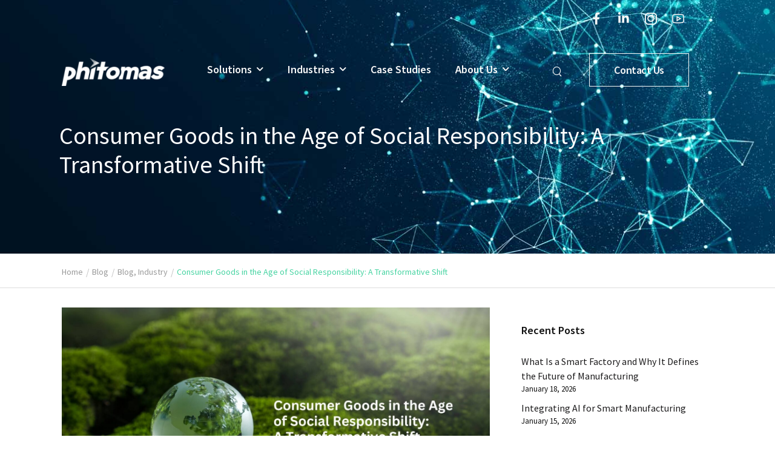

--- FILE ---
content_type: text/html; charset=UTF-8
request_url: https://phitomas.com/consumer-goods-in-the-age-of-social-responsibility-a-transformative-shift/
body_size: 22023
content:

<!DOCTYPE html>
	<html lang="en-US" prefix="og: http://ogp.me/ns# fb: http://ogp.me/ns/fb#">
	<head>
		<meta charset="UTF-8" />
		<meta name="viewport" content="width=device-width, initial-scale=1.0, minimum-scale=1.0" />

		
		<link rel="profile" href="http://gmpg.org/xfn/11" />
		<link rel="pingback" href="https://phitomas.com/xmlrpc.php" />

		<link rel="shortcut icon" href="https://phitomas.com/wp-content/themes/u-design/assets/images/favicon.png" type="image/x-icon" />
		<link rel="preload" href="https://phitomas.com/wp-content/themes/u-design/assets/vendor/wpalpha-icons/fonts/alpha.woff2" as="font" type="font/woff2" crossorigin><link rel="preload" href="https://phitomas.com/wp-content/themes/u-design/assets/vendor/icons/fonts/udesign.woff2" as="font" type="font/woff2" crossorigin><link rel="preload" href="https://phitomas.com/wp-content/themes/u-design/assets/vendor/fontawesome-free/webfonts/fa-solid-900.woff2" as="font" type="font/woff2" crossorigin>
		<style id="alpha-critical-css">body{opacity: 0}</style>
<meta name='robots' content='index, follow, max-image-preview:large, max-snippet:-1, max-video-preview:-1' />
<!-- Google tag (gtag.js) Consent Mode dataLayer added by Site Kit -->
<script id="google_gtagjs-js-consent-mode-data-layer">
window.dataLayer = window.dataLayer || [];function gtag(){dataLayer.push(arguments);}
gtag('consent', 'default', {"ad_personalization":"denied","ad_storage":"denied","ad_user_data":"denied","analytics_storage":"denied","functionality_storage":"denied","security_storage":"denied","personalization_storage":"denied","region":["AT","BE","BG","CH","CY","CZ","DE","DK","EE","ES","FI","FR","GB","GR","HR","HU","IE","IS","IT","LI","LT","LU","LV","MT","NL","NO","PL","PT","RO","SE","SI","SK"],"wait_for_update":500});
window._googlesitekitConsentCategoryMap = {"statistics":["analytics_storage"],"marketing":["ad_storage","ad_user_data","ad_personalization"],"functional":["functionality_storage","security_storage"],"preferences":["personalization_storage"]};
window._googlesitekitConsents = {"ad_personalization":"denied","ad_storage":"denied","ad_user_data":"denied","analytics_storage":"denied","functionality_storage":"denied","security_storage":"denied","personalization_storage":"denied","region":["AT","BE","BG","CH","CY","CZ","DE","DK","EE","ES","FI","FR","GB","GR","HR","HU","IE","IS","IT","LI","LT","LU","LV","MT","NL","NO","PL","PT","RO","SE","SI","SK"],"wait_for_update":500};
</script>
<!-- End Google tag (gtag.js) Consent Mode dataLayer added by Site Kit -->

	<!-- This site is optimized with the Yoast SEO plugin v25.9 - https://yoast.com/wordpress/plugins/seo/ -->
	<title>Consumer Goods in the Age of Social Responsibility | Phitomas</title>
	<meta name="description" content="Discover how social responsibility is transforming the consumer goods industry through sustainable practices and ethical innovation." />
	<link rel="canonical" href="https://phitomas.com/consumer-goods-in-the-age-of-social-responsibility-a-transformative-shift/" />
	<meta property="og:locale" content="en_US" />
	<meta property="og:type" content="article" />
	<meta property="og:title" content="Consumer Goods in the Age of Social Responsibility | Phitomas" />
	<meta property="og:description" content="Discover how social responsibility is transforming the consumer goods industry through sustainable practices and ethical innovation." />
	<meta property="og:url" content="https://phitomas.com/consumer-goods-in-the-age-of-social-responsibility-a-transformative-shift/" />
	<meta property="og:site_name" content="Phitomas" />
	<meta property="article:publisher" content="https://www.facebook.com/phitomas" />
	<meta property="article:published_time" content="2023-11-09T04:27:00+00:00" />
	<meta property="article:modified_time" content="2025-10-15T09:09:11+00:00" />
	<meta property="og:image" content="https://phitomas.com/wp-content/uploads/2024/04/Consumer-Goods-in-the-Age-of-Social-Responsibility.jpg" />
	<meta property="og:image:width" content="2400" />
	<meta property="og:image:height" content="1258" />
	<meta property="og:image:type" content="image/jpeg" />
	<meta name="author" content="Lydia Su" />
	<meta name="twitter:card" content="summary_large_image" />
	<meta name="twitter:label1" content="Written by" />
	<meta name="twitter:data1" content="Lydia Su" />
	<meta name="twitter:label2" content="Est. reading time" />
	<meta name="twitter:data2" content="5 minutes" />
	<script type="application/ld+json" class="yoast-schema-graph">{"@context":"https://schema.org","@graph":[{"@type":"Article","@id":"https://phitomas.com/consumer-goods-in-the-age-of-social-responsibility-a-transformative-shift/#article","isPartOf":{"@id":"https://phitomas.com/consumer-goods-in-the-age-of-social-responsibility-a-transformative-shift/"},"author":{"name":"Lydia Su","@id":"https://phitomas.com/#/schema/person/024dbac7517890679f59d8bfcfa806d4"},"headline":"Consumer Goods in the Age of Social Responsibility: A Transformative Shift","datePublished":"2023-11-09T04:27:00+00:00","dateModified":"2025-10-15T09:09:11+00:00","mainEntityOfPage":{"@id":"https://phitomas.com/consumer-goods-in-the-age-of-social-responsibility-a-transformative-shift/"},"wordCount":922,"publisher":{"@id":"https://phitomas.com/#organization"},"image":{"@id":"https://phitomas.com/consumer-goods-in-the-age-of-social-responsibility-a-transformative-shift/#primaryimage"},"thumbnailUrl":"https://phitomas.com/wp-content/uploads/2024/04/Consumer-Goods-in-the-Age-of-Social-Responsibility.jpg","keywords":["Environmental Responsibility","Sustainable Consumer Goods"],"articleSection":["Blog","Industry"],"inLanguage":"en-US"},{"@type":"WebPage","@id":"https://phitomas.com/consumer-goods-in-the-age-of-social-responsibility-a-transformative-shift/","url":"https://phitomas.com/consumer-goods-in-the-age-of-social-responsibility-a-transformative-shift/","name":"Consumer Goods in the Age of Social Responsibility | Phitomas","isPartOf":{"@id":"https://phitomas.com/#website"},"primaryImageOfPage":{"@id":"https://phitomas.com/consumer-goods-in-the-age-of-social-responsibility-a-transformative-shift/#primaryimage"},"image":{"@id":"https://phitomas.com/consumer-goods-in-the-age-of-social-responsibility-a-transformative-shift/#primaryimage"},"thumbnailUrl":"https://phitomas.com/wp-content/uploads/2024/04/Consumer-Goods-in-the-Age-of-Social-Responsibility.jpg","datePublished":"2023-11-09T04:27:00+00:00","dateModified":"2025-10-15T09:09:11+00:00","description":"Discover how social responsibility is transforming the consumer goods industry through sustainable practices and ethical innovation.","breadcrumb":{"@id":"https://phitomas.com/consumer-goods-in-the-age-of-social-responsibility-a-transformative-shift/#breadcrumb"},"inLanguage":"en-US","potentialAction":[{"@type":"ReadAction","target":["https://phitomas.com/consumer-goods-in-the-age-of-social-responsibility-a-transformative-shift/"]}]},{"@type":"ImageObject","inLanguage":"en-US","@id":"https://phitomas.com/consumer-goods-in-the-age-of-social-responsibility-a-transformative-shift/#primaryimage","url":"https://phitomas.com/wp-content/uploads/2024/04/Consumer-Goods-in-the-Age-of-Social-Responsibility.jpg","contentUrl":"https://phitomas.com/wp-content/uploads/2024/04/Consumer-Goods-in-the-Age-of-Social-Responsibility.jpg","width":2400,"height":1258,"caption":"Image by Dee Angelo on Canva Pro"},{"@type":"BreadcrumbList","@id":"https://phitomas.com/consumer-goods-in-the-age-of-social-responsibility-a-transformative-shift/#breadcrumb","itemListElement":[{"@type":"ListItem","position":1,"name":"Home","item":"https://phitomas.com/"},{"@type":"ListItem","position":2,"name":"Blog","item":"https://phitomas.com/blog/"},{"@type":"ListItem","position":3,"name":"Consumer Goods in the Age of Social Responsibility: A Transformative Shift"}]},{"@type":"WebSite","@id":"https://phitomas.com/#website","url":"https://phitomas.com/","name":"Phitomas","description":"Phitomas","publisher":{"@id":"https://phitomas.com/#organization"},"potentialAction":[{"@type":"SearchAction","target":{"@type":"EntryPoint","urlTemplate":"https://phitomas.com/?s={search_term_string}"},"query-input":{"@type":"PropertyValueSpecification","valueRequired":true,"valueName":"search_term_string"}}],"inLanguage":"en-US"},{"@type":"Organization","@id":"https://phitomas.com/#organization","name":"Phitomas","url":"https://phitomas.com/","logo":{"@type":"ImageObject","inLanguage":"en-US","@id":"https://phitomas.com/#/schema/logo/image/","url":"https://phitomas.com/wp-content/uploads/2023/06/Phitomas-White-e1691095328714.png","contentUrl":"https://phitomas.com/wp-content/uploads/2023/06/Phitomas-White-e1691095328714.png","width":200,"height":53,"caption":"Phitomas"},"image":{"@id":"https://phitomas.com/#/schema/logo/image/"},"sameAs":["https://www.facebook.com/phitomas"]},{"@type":"Person","@id":"https://phitomas.com/#/schema/person/024dbac7517890679f59d8bfcfa806d4","name":"Lydia Su","image":{"@type":"ImageObject","inLanguage":"en-US","@id":"https://phitomas.com/#/schema/person/image/","url":"https://secure.gravatar.com/avatar/17d04d0ebb0d2be0bbd376d70483fc820ebda05def30adbc08134076a9f7b502?s=80&d=mm&r=g","contentUrl":"https://secure.gravatar.com/avatar/17d04d0ebb0d2be0bbd376d70483fc820ebda05def30adbc08134076a9f7b502?s=80&d=mm&r=g","caption":"Lydia Su"}}]}</script>
	<!-- / Yoast SEO plugin. -->


<link rel='dns-prefetch' href='//www.googletagmanager.com' />
<link rel="alternate" type="application/rss+xml" title="Phitomas &raquo; Feed" href="https://phitomas.com/feed/" />
<link rel="alternate" type="application/rss+xml" title="Phitomas &raquo; Comments Feed" href="https://phitomas.com/comments/feed/" />
<link rel="alternate" title="oEmbed (JSON)" type="application/json+oembed" href="https://phitomas.com/wp-json/oembed/1.0/embed?url=https%3A%2F%2Fphitomas.com%2Fconsumer-goods-in-the-age-of-social-responsibility-a-transformative-shift%2F" />
<link rel="alternate" title="oEmbed (XML)" type="text/xml+oembed" href="https://phitomas.com/wp-json/oembed/1.0/embed?url=https%3A%2F%2Fphitomas.com%2Fconsumer-goods-in-the-age-of-social-responsibility-a-transformative-shift%2F&#038;format=xml" />
<style id='wp-img-auto-sizes-contain-inline-css'>
img:is([sizes=auto i],[sizes^="auto," i]){contain-intrinsic-size:3000px 1500px}
/*# sourceURL=wp-img-auto-sizes-contain-inline-css */
</style>
<link rel='stylesheet' id='wp-block-library-css' href='https://phitomas.com/wp-includes/css/dist/block-library/style.min.css?ver=6.9' media='all' />
<style id='wp-block-categories-inline-css'>
.wp-block-categories{box-sizing:border-box}.wp-block-categories.alignleft{margin-right:2em}.wp-block-categories.alignright{margin-left:2em}.wp-block-categories.wp-block-categories-dropdown.aligncenter{text-align:center}.wp-block-categories .wp-block-categories__label{display:block;width:100%}
/*# sourceURL=https://phitomas.com/wp-includes/blocks/categories/style.min.css */
</style>
<style id='wp-block-heading-inline-css'>
h1:where(.wp-block-heading).has-background,h2:where(.wp-block-heading).has-background,h3:where(.wp-block-heading).has-background,h4:where(.wp-block-heading).has-background,h5:where(.wp-block-heading).has-background,h6:where(.wp-block-heading).has-background{padding:1.25em 2.375em}h1.has-text-align-left[style*=writing-mode]:where([style*=vertical-lr]),h1.has-text-align-right[style*=writing-mode]:where([style*=vertical-rl]),h2.has-text-align-left[style*=writing-mode]:where([style*=vertical-lr]),h2.has-text-align-right[style*=writing-mode]:where([style*=vertical-rl]),h3.has-text-align-left[style*=writing-mode]:where([style*=vertical-lr]),h3.has-text-align-right[style*=writing-mode]:where([style*=vertical-rl]),h4.has-text-align-left[style*=writing-mode]:where([style*=vertical-lr]),h4.has-text-align-right[style*=writing-mode]:where([style*=vertical-rl]),h5.has-text-align-left[style*=writing-mode]:where([style*=vertical-lr]),h5.has-text-align-right[style*=writing-mode]:where([style*=vertical-rl]),h6.has-text-align-left[style*=writing-mode]:where([style*=vertical-lr]),h6.has-text-align-right[style*=writing-mode]:where([style*=vertical-rl]){rotate:180deg}
/*# sourceURL=https://phitomas.com/wp-includes/blocks/heading/style.min.css */
</style>
<style id='wp-block-latest-posts-inline-css'>
.wp-block-latest-posts{box-sizing:border-box}.wp-block-latest-posts.alignleft{margin-right:2em}.wp-block-latest-posts.alignright{margin-left:2em}.wp-block-latest-posts.wp-block-latest-posts__list{list-style:none}.wp-block-latest-posts.wp-block-latest-posts__list li{clear:both;overflow-wrap:break-word}.wp-block-latest-posts.is-grid{display:flex;flex-wrap:wrap}.wp-block-latest-posts.is-grid li{margin:0 1.25em 1.25em 0;width:100%}@media (min-width:600px){.wp-block-latest-posts.columns-2 li{width:calc(50% - .625em)}.wp-block-latest-posts.columns-2 li:nth-child(2n){margin-right:0}.wp-block-latest-posts.columns-3 li{width:calc(33.33333% - .83333em)}.wp-block-latest-posts.columns-3 li:nth-child(3n){margin-right:0}.wp-block-latest-posts.columns-4 li{width:calc(25% - .9375em)}.wp-block-latest-posts.columns-4 li:nth-child(4n){margin-right:0}.wp-block-latest-posts.columns-5 li{width:calc(20% - 1em)}.wp-block-latest-posts.columns-5 li:nth-child(5n){margin-right:0}.wp-block-latest-posts.columns-6 li{width:calc(16.66667% - 1.04167em)}.wp-block-latest-posts.columns-6 li:nth-child(6n){margin-right:0}}:root :where(.wp-block-latest-posts.is-grid){padding:0}:root :where(.wp-block-latest-posts.wp-block-latest-posts__list){padding-left:0}.wp-block-latest-posts__post-author,.wp-block-latest-posts__post-date{display:block;font-size:.8125em}.wp-block-latest-posts__post-excerpt,.wp-block-latest-posts__post-full-content{margin-bottom:1em;margin-top:.5em}.wp-block-latest-posts__featured-image a{display:inline-block}.wp-block-latest-posts__featured-image img{height:auto;max-width:100%;width:auto}.wp-block-latest-posts__featured-image.alignleft{float:left;margin-right:1em}.wp-block-latest-posts__featured-image.alignright{float:right;margin-left:1em}.wp-block-latest-posts__featured-image.aligncenter{margin-bottom:1em;text-align:center}
/*# sourceURL=https://phitomas.com/wp-includes/blocks/latest-posts/style.min.css */
</style>
<style id='wp-block-tag-cloud-inline-css'>
.wp-block-tag-cloud{box-sizing:border-box}.wp-block-tag-cloud.aligncenter{justify-content:center;text-align:center}.wp-block-tag-cloud a{display:inline-block;margin-right:5px}.wp-block-tag-cloud span{display:inline-block;margin-left:5px;text-decoration:none}:root :where(.wp-block-tag-cloud.is-style-outline){display:flex;flex-wrap:wrap;gap:1ch}:root :where(.wp-block-tag-cloud.is-style-outline a){border:1px solid;font-size:unset!important;margin-right:0;padding:1ch 2ch;text-decoration:none!important}
/*# sourceURL=https://phitomas.com/wp-includes/blocks/tag-cloud/style.min.css */
</style>
<style id='wp-block-group-inline-css'>
.wp-block-group{box-sizing:border-box}:where(.wp-block-group.wp-block-group-is-layout-constrained){position:relative}
/*# sourceURL=https://phitomas.com/wp-includes/blocks/group/style.min.css */
</style>
<style id='wp-block-group-theme-inline-css'>
:where(.wp-block-group.has-background){padding:1.25em 2.375em}
/*# sourceURL=https://phitomas.com/wp-includes/blocks/group/theme.min.css */
</style>
<style id='wp-block-paragraph-inline-css'>
.is-small-text{font-size:.875em}.is-regular-text{font-size:1em}.is-large-text{font-size:2.25em}.is-larger-text{font-size:3em}.has-drop-cap:not(:focus):first-letter{float:left;font-size:8.4em;font-style:normal;font-weight:100;line-height:.68;margin:.05em .1em 0 0;text-transform:uppercase}body.rtl .has-drop-cap:not(:focus):first-letter{float:none;margin-left:.1em}p.has-drop-cap.has-background{overflow:hidden}:root :where(p.has-background){padding:1.25em 2.375em}:where(p.has-text-color:not(.has-link-color)) a{color:inherit}p.has-text-align-left[style*="writing-mode:vertical-lr"],p.has-text-align-right[style*="writing-mode:vertical-rl"]{rotate:180deg}
/*# sourceURL=https://phitomas.com/wp-includes/blocks/paragraph/style.min.css */
</style>
<style id='global-styles-inline-css'>
:root{--wp--preset--aspect-ratio--square: 1;--wp--preset--aspect-ratio--4-3: 4/3;--wp--preset--aspect-ratio--3-4: 3/4;--wp--preset--aspect-ratio--3-2: 3/2;--wp--preset--aspect-ratio--2-3: 2/3;--wp--preset--aspect-ratio--16-9: 16/9;--wp--preset--aspect-ratio--9-16: 9/16;--wp--preset--color--black: #000000;--wp--preset--color--cyan-bluish-gray: #abb8c3;--wp--preset--color--white: #fff;--wp--preset--color--pale-pink: #f78da7;--wp--preset--color--vivid-red: #cf2e2e;--wp--preset--color--luminous-vivid-orange: #ff6900;--wp--preset--color--luminous-vivid-amber: #fcb900;--wp--preset--color--light-green-cyan: #7bdcb5;--wp--preset--color--vivid-green-cyan: #00d084;--wp--preset--color--pale-cyan-blue: #8ed1fc;--wp--preset--color--vivid-cyan-blue: #0693e3;--wp--preset--color--vivid-purple: #9b51e0;--wp--preset--color--primary: #45d3a1;--wp--preset--color--secondary: #192442;--wp--preset--color--alert: ;--wp--preset--color--dark: #333;--wp--preset--color--font: #666;--wp--preset--color--transparent: transparent;--wp--preset--gradient--vivid-cyan-blue-to-vivid-purple: linear-gradient(135deg,rgb(6,147,227) 0%,rgb(155,81,224) 100%);--wp--preset--gradient--light-green-cyan-to-vivid-green-cyan: linear-gradient(135deg,rgb(122,220,180) 0%,rgb(0,208,130) 100%);--wp--preset--gradient--luminous-vivid-amber-to-luminous-vivid-orange: linear-gradient(135deg,rgb(252,185,0) 0%,rgb(255,105,0) 100%);--wp--preset--gradient--luminous-vivid-orange-to-vivid-red: linear-gradient(135deg,rgb(255,105,0) 0%,rgb(207,46,46) 100%);--wp--preset--gradient--very-light-gray-to-cyan-bluish-gray: linear-gradient(135deg,rgb(238,238,238) 0%,rgb(169,184,195) 100%);--wp--preset--gradient--cool-to-warm-spectrum: linear-gradient(135deg,rgb(74,234,220) 0%,rgb(151,120,209) 20%,rgb(207,42,186) 40%,rgb(238,44,130) 60%,rgb(251,105,98) 80%,rgb(254,248,76) 100%);--wp--preset--gradient--blush-light-purple: linear-gradient(135deg,rgb(255,206,236) 0%,rgb(152,150,240) 100%);--wp--preset--gradient--blush-bordeaux: linear-gradient(135deg,rgb(254,205,165) 0%,rgb(254,45,45) 50%,rgb(107,0,62) 100%);--wp--preset--gradient--luminous-dusk: linear-gradient(135deg,rgb(255,203,112) 0%,rgb(199,81,192) 50%,rgb(65,88,208) 100%);--wp--preset--gradient--pale-ocean: linear-gradient(135deg,rgb(255,245,203) 0%,rgb(182,227,212) 50%,rgb(51,167,181) 100%);--wp--preset--gradient--electric-grass: linear-gradient(135deg,rgb(202,248,128) 0%,rgb(113,206,126) 100%);--wp--preset--gradient--midnight: linear-gradient(135deg,rgb(2,3,129) 0%,rgb(40,116,252) 100%);--wp--preset--font-size--small: 15px;--wp--preset--font-size--medium: 24px;--wp--preset--font-size--large: 30px;--wp--preset--font-size--x-large: 42px;--wp--preset--font-size--normal: 18px;--wp--preset--font-size--huge: 34px;--wp--preset--spacing--20: 0.44rem;--wp--preset--spacing--30: 0.67rem;--wp--preset--spacing--40: 1rem;--wp--preset--spacing--50: 1.5rem;--wp--preset--spacing--60: 2.25rem;--wp--preset--spacing--70: 3.38rem;--wp--preset--spacing--80: 5.06rem;--wp--preset--shadow--natural: 6px 6px 9px rgba(0, 0, 0, 0.2);--wp--preset--shadow--deep: 12px 12px 50px rgba(0, 0, 0, 0.4);--wp--preset--shadow--sharp: 6px 6px 0px rgba(0, 0, 0, 0.2);--wp--preset--shadow--outlined: 6px 6px 0px -3px rgb(255, 255, 255), 6px 6px rgb(0, 0, 0);--wp--preset--shadow--crisp: 6px 6px 0px rgb(0, 0, 0);}:where(.is-layout-flex){gap: 0.5em;}:where(.is-layout-grid){gap: 0.5em;}body .is-layout-flex{display: flex;}.is-layout-flex{flex-wrap: wrap;align-items: center;}.is-layout-flex > :is(*, div){margin: 0;}body .is-layout-grid{display: grid;}.is-layout-grid > :is(*, div){margin: 0;}:where(.wp-block-columns.is-layout-flex){gap: 2em;}:where(.wp-block-columns.is-layout-grid){gap: 2em;}:where(.wp-block-post-template.is-layout-flex){gap: 1.25em;}:where(.wp-block-post-template.is-layout-grid){gap: 1.25em;}.has-black-color{color: var(--wp--preset--color--black) !important;}.has-cyan-bluish-gray-color{color: var(--wp--preset--color--cyan-bluish-gray) !important;}.has-white-color{color: var(--wp--preset--color--white) !important;}.has-pale-pink-color{color: var(--wp--preset--color--pale-pink) !important;}.has-vivid-red-color{color: var(--wp--preset--color--vivid-red) !important;}.has-luminous-vivid-orange-color{color: var(--wp--preset--color--luminous-vivid-orange) !important;}.has-luminous-vivid-amber-color{color: var(--wp--preset--color--luminous-vivid-amber) !important;}.has-light-green-cyan-color{color: var(--wp--preset--color--light-green-cyan) !important;}.has-vivid-green-cyan-color{color: var(--wp--preset--color--vivid-green-cyan) !important;}.has-pale-cyan-blue-color{color: var(--wp--preset--color--pale-cyan-blue) !important;}.has-vivid-cyan-blue-color{color: var(--wp--preset--color--vivid-cyan-blue) !important;}.has-vivid-purple-color{color: var(--wp--preset--color--vivid-purple) !important;}.has-black-background-color{background-color: var(--wp--preset--color--black) !important;}.has-cyan-bluish-gray-background-color{background-color: var(--wp--preset--color--cyan-bluish-gray) !important;}.has-white-background-color{background-color: var(--wp--preset--color--white) !important;}.has-pale-pink-background-color{background-color: var(--wp--preset--color--pale-pink) !important;}.has-vivid-red-background-color{background-color: var(--wp--preset--color--vivid-red) !important;}.has-luminous-vivid-orange-background-color{background-color: var(--wp--preset--color--luminous-vivid-orange) !important;}.has-luminous-vivid-amber-background-color{background-color: var(--wp--preset--color--luminous-vivid-amber) !important;}.has-light-green-cyan-background-color{background-color: var(--wp--preset--color--light-green-cyan) !important;}.has-vivid-green-cyan-background-color{background-color: var(--wp--preset--color--vivid-green-cyan) !important;}.has-pale-cyan-blue-background-color{background-color: var(--wp--preset--color--pale-cyan-blue) !important;}.has-vivid-cyan-blue-background-color{background-color: var(--wp--preset--color--vivid-cyan-blue) !important;}.has-vivid-purple-background-color{background-color: var(--wp--preset--color--vivid-purple) !important;}.has-black-border-color{border-color: var(--wp--preset--color--black) !important;}.has-cyan-bluish-gray-border-color{border-color: var(--wp--preset--color--cyan-bluish-gray) !important;}.has-white-border-color{border-color: var(--wp--preset--color--white) !important;}.has-pale-pink-border-color{border-color: var(--wp--preset--color--pale-pink) !important;}.has-vivid-red-border-color{border-color: var(--wp--preset--color--vivid-red) !important;}.has-luminous-vivid-orange-border-color{border-color: var(--wp--preset--color--luminous-vivid-orange) !important;}.has-luminous-vivid-amber-border-color{border-color: var(--wp--preset--color--luminous-vivid-amber) !important;}.has-light-green-cyan-border-color{border-color: var(--wp--preset--color--light-green-cyan) !important;}.has-vivid-green-cyan-border-color{border-color: var(--wp--preset--color--vivid-green-cyan) !important;}.has-pale-cyan-blue-border-color{border-color: var(--wp--preset--color--pale-cyan-blue) !important;}.has-vivid-cyan-blue-border-color{border-color: var(--wp--preset--color--vivid-cyan-blue) !important;}.has-vivid-purple-border-color{border-color: var(--wp--preset--color--vivid-purple) !important;}.has-vivid-cyan-blue-to-vivid-purple-gradient-background{background: var(--wp--preset--gradient--vivid-cyan-blue-to-vivid-purple) !important;}.has-light-green-cyan-to-vivid-green-cyan-gradient-background{background: var(--wp--preset--gradient--light-green-cyan-to-vivid-green-cyan) !important;}.has-luminous-vivid-amber-to-luminous-vivid-orange-gradient-background{background: var(--wp--preset--gradient--luminous-vivid-amber-to-luminous-vivid-orange) !important;}.has-luminous-vivid-orange-to-vivid-red-gradient-background{background: var(--wp--preset--gradient--luminous-vivid-orange-to-vivid-red) !important;}.has-very-light-gray-to-cyan-bluish-gray-gradient-background{background: var(--wp--preset--gradient--very-light-gray-to-cyan-bluish-gray) !important;}.has-cool-to-warm-spectrum-gradient-background{background: var(--wp--preset--gradient--cool-to-warm-spectrum) !important;}.has-blush-light-purple-gradient-background{background: var(--wp--preset--gradient--blush-light-purple) !important;}.has-blush-bordeaux-gradient-background{background: var(--wp--preset--gradient--blush-bordeaux) !important;}.has-luminous-dusk-gradient-background{background: var(--wp--preset--gradient--luminous-dusk) !important;}.has-pale-ocean-gradient-background{background: var(--wp--preset--gradient--pale-ocean) !important;}.has-electric-grass-gradient-background{background: var(--wp--preset--gradient--electric-grass) !important;}.has-midnight-gradient-background{background: var(--wp--preset--gradient--midnight) !important;}.has-small-font-size{font-size: var(--wp--preset--font-size--small) !important;}.has-medium-font-size{font-size: var(--wp--preset--font-size--medium) !important;}.has-large-font-size{font-size: var(--wp--preset--font-size--large) !important;}.has-x-large-font-size{font-size: var(--wp--preset--font-size--x-large) !important;}
/*# sourceURL=global-styles-inline-css */
</style>

<style id='classic-theme-styles-inline-css'>
/*! This file is auto-generated */
.wp-block-button__link{color:#fff;background-color:#32373c;border-radius:9999px;box-shadow:none;text-decoration:none;padding:calc(.667em + 2px) calc(1.333em + 2px);font-size:1.125em}.wp-block-file__button{background:#32373c;color:#fff;text-decoration:none}
/*# sourceURL=/wp-includes/css/classic-themes.min.css */
</style>
<link rel='stylesheet' id='alpha-gdpr-css' href='https://phitomas.com/wp-content/plugins/u-design-core/framework/addons/gdpr/gdpr.min.css?ver=6.9' media='all' />
<link rel='stylesheet' id='elementor-frontend-css' href='https://phitomas.com/wp-content/uploads/elementor/css/custom-frontend.min.css?ver=1762917321' media='all' />
<link rel='stylesheet' id='elementor-post-5-css' href='https://phitomas.com/wp-content/uploads/elementor/css/post-5.css?ver=6.9' media='all' />
<link rel='stylesheet' id='alpha-elementor-style-css' href='https://phitomas.com/wp-content/plugins/u-design-core/framework/plugins/elementor/assets/elementor.min.css?ver=6.9' media='all' />
<link rel='stylesheet' id='alpha-magnific-popup-css' href='https://phitomas.com/wp-content/themes/u-design/assets/vendor/jquery.magnific-popup/magnific-popup.min.css?ver=1.0' media='all' />
<link rel='stylesheet' id='alpha-elementor-extend-style-css' href='https://phitomas.com/wp-content/plugins/u-design-core/inc/plugins/elementor/assets/elementor-extend.min.css?ver=6.9' media='all' />
<link rel='stylesheet' id='alpha-skeleton-css' href='https://phitomas.com/wp-content/plugins/u-design-core/framework/addons/skeleton/skeleton.min.css?ver=6.9' media='all' />
<link rel='stylesheet' id='styles-child-css' href='https://phitomas.com/wp-content/themes/udesign-child/style.css?ver=6.9' media='all' />

<!-- Google tag (gtag.js) snippet added by Site Kit -->
<!-- Google Analytics snippet added by Site Kit -->
<!-- Google Ads snippet added by Site Kit -->
<script src="https://www.googletagmanager.com/gtag/js?id=GT-KT4X35F" id="google_gtagjs-js" async></script>
<script id="google_gtagjs-js-after">
window.dataLayer = window.dataLayer || [];function gtag(){dataLayer.push(arguments);}
gtag("set","linker",{"domains":["phitomas.com"]});
gtag("js", new Date());
gtag("set", "developer_id.dZTNiMT", true);
gtag("config", "GT-KT4X35F");
gtag("config", "AW-1003418431");
//# sourceURL=google_gtagjs-js-after
</script>
<link rel="https://api.w.org/" href="https://phitomas.com/wp-json/" /><link rel="alternate" title="JSON" type="application/json" href="https://phitomas.com/wp-json/wp/v2/posts/17813" /><link rel="EditURI" type="application/rsd+xml" title="RSD" href="https://phitomas.com/xmlrpc.php?rsd" />
<meta name="generator" content="WordPress 6.9" />
<link rel='shortlink' href='https://phitomas.com/?p=17813' />
<meta name="generator" content="Site Kit by Google 1.161.0" /><meta name="generator" content="Elementor 3.32.3; settings: css_print_method-external, google_font-enabled, font_display-swap">
			<style>
				.e-con.e-parent:nth-of-type(n+4):not(.e-lazyloaded):not(.e-no-lazyload),
				.e-con.e-parent:nth-of-type(n+4):not(.e-lazyloaded):not(.e-no-lazyload) * {
					background-image: none !important;
				}
				@media screen and (max-height: 1024px) {
					.e-con.e-parent:nth-of-type(n+3):not(.e-lazyloaded):not(.e-no-lazyload),
					.e-con.e-parent:nth-of-type(n+3):not(.e-lazyloaded):not(.e-no-lazyload) * {
						background-image: none !important;
					}
				}
				@media screen and (max-height: 640px) {
					.e-con.e-parent:nth-of-type(n+2):not(.e-lazyloaded):not(.e-no-lazyload),
					.e-con.e-parent:nth-of-type(n+2):not(.e-lazyloaded):not(.e-no-lazyload) * {
						background-image: none !important;
					}
				}
			</style>
			
<!-- Google Tag Manager snippet added by Site Kit -->
<script>
			( function( w, d, s, l, i ) {
				w[l] = w[l] || [];
				w[l].push( {'gtm.start': new Date().getTime(), event: 'gtm.js'} );
				var f = d.getElementsByTagName( s )[0],
					j = d.createElement( s ), dl = l != 'dataLayer' ? '&l=' + l : '';
				j.async = true;
				j.src = 'https://www.googletagmanager.com/gtm.js?id=' + i + dl;
				f.parentNode.insertBefore( j, f );
			} )( window, document, 'script', 'dataLayer', 'GTM-TDCRS77' );
			
</script>

<!-- End Google Tag Manager snippet added by Site Kit -->
<link rel="icon" href="https://phitomas.com/wp-content/uploads/2023/06/cropped-site-icon-32x32.png" sizes="32x32" />
<link rel="icon" href="https://phitomas.com/wp-content/uploads/2023/06/cropped-site-icon-192x192.png" sizes="192x192" />
<link rel="apple-touch-icon" href="https://phitomas.com/wp-content/uploads/2023/06/cropped-site-icon-180x180.png" />
<meta name="msapplication-TileImage" content="https://phitomas.com/wp-content/uploads/2023/06/cropped-site-icon-270x270.png" />
<style id="kirki-inline-styles"></style><style id="wpforms-css-vars-root">
				:root {
					--wpforms-field-border-radius: 3px;
--wpforms-field-border-style: solid;
--wpforms-field-border-size: 1px;
--wpforms-field-background-color: #ffffff;
--wpforms-field-border-color: rgba( 0, 0, 0, 0.25 );
--wpforms-field-border-color-spare: rgba( 0, 0, 0, 0.25 );
--wpforms-field-text-color: rgba( 0, 0, 0, 0.7 );
--wpforms-field-menu-color: #ffffff;
--wpforms-label-color: rgba( 0, 0, 0, 0.85 );
--wpforms-label-sublabel-color: rgba( 0, 0, 0, 0.55 );
--wpforms-label-error-color: #d63637;
--wpforms-button-border-radius: 3px;
--wpforms-button-border-style: none;
--wpforms-button-border-size: 1px;
--wpforms-button-background-color: #066aab;
--wpforms-button-border-color: #066aab;
--wpforms-button-text-color: #ffffff;
--wpforms-page-break-color: #066aab;
--wpforms-background-image: none;
--wpforms-background-position: center center;
--wpforms-background-repeat: no-repeat;
--wpforms-background-size: cover;
--wpforms-background-width: 100px;
--wpforms-background-height: 100px;
--wpforms-background-color: rgba( 0, 0, 0, 0 );
--wpforms-background-url: none;
--wpforms-container-padding: 0px;
--wpforms-container-border-style: none;
--wpforms-container-border-width: 1px;
--wpforms-container-border-color: #000000;
--wpforms-container-border-radius: 3px;
--wpforms-field-size-input-height: 43px;
--wpforms-field-size-input-spacing: 15px;
--wpforms-field-size-font-size: 16px;
--wpforms-field-size-line-height: 19px;
--wpforms-field-size-padding-h: 14px;
--wpforms-field-size-checkbox-size: 16px;
--wpforms-field-size-sublabel-spacing: 5px;
--wpforms-field-size-icon-size: 1;
--wpforms-label-size-font-size: 16px;
--wpforms-label-size-line-height: 19px;
--wpforms-label-size-sublabel-font-size: 14px;
--wpforms-label-size-sublabel-line-height: 17px;
--wpforms-button-size-font-size: 17px;
--wpforms-button-size-height: 41px;
--wpforms-button-size-padding-h: 15px;
--wpforms-button-size-margin-top: 10px;
--wpforms-container-shadow-size-box-shadow: none;

				}
			</style>	<link rel='stylesheet' id='widget-spacer-css' href='https://phitomas.com/wp-content/plugins/elementor/assets/css/widget-spacer.min.css?ver=3.32.3' media='all' />
<link rel='stylesheet' id='alpha-share-css' href='https://phitomas.com/wp-content/plugins/u-design-core/inc/widgets/share/share.min.css?ver=4.14.1' media='all' />
<link rel='stylesheet' id='alpha-single-member-css' href='https://phitomas.com/wp-content/plugins/u-design-core/inc/cpt/post_types/member/assets/single-member.min.css?ver=4.14.1' media='all' />
<link rel='stylesheet' id='alpha-banner-css' href='https://phitomas.com/wp-content/plugins/u-design-core/inc/widgets/banner/banner.min.css?ver=4.14.1' media='all' />
<link rel='stylesheet' id='e-animation-fadeInDownShorter-css' href='https://phitomas.com/wp-content/themes/u-design/assets/css/components/animations/fadeInDownShorter.min.css?ver=4.14.1' media='all' />
<link rel='stylesheet' id='widget-heading-css' href='https://phitomas.com/wp-content/plugins/elementor/assets/css/widget-heading.min.css?ver=3.32.3' media='all' />
<link rel='stylesheet' id='e-animation-fadeIn-css' href='https://phitomas.com/wp-content/plugins/elementor/assets/lib/animations/styles/fadeIn.min.css?ver=3.32.3' media='all' />
<link rel='stylesheet' id='e-animation-fadeInDown-css' href='https://phitomas.com/wp-content/plugins/elementor/assets/lib/animations/styles/fadeInDown.min.css?ver=3.32.3' media='all' />
<link rel='stylesheet' id='alpha-type-builder-css' href='https://phitomas.com/wp-content/plugins/u-design-core/framework/builders/type/type-builder.min.css?ver=4.14.1' media='all' />
<link rel='stylesheet' id='alpha-post-css' href='https://phitomas.com/wp-content/plugins/u-design-core/inc/widgets/posts/post.min.css?ver=4.14.1' media='all' />
<link rel='stylesheet' id='widget-image-css' href='https://phitomas.com/wp-content/plugins/elementor/assets/css/widget-image.min.css?ver=3.32.3' media='all' />
<link rel='stylesheet' id='widget-icon-list-css' href='https://phitomas.com/wp-content/uploads/elementor/css/custom-widget-icon-list.min.css?ver=1762917321' media='all' />
<link rel='stylesheet' id='alpha-iconlist-css' href='https://phitomas.com/wp-content/plugins/u-design-core/framework/widgets/iconlist/iconlist.min.css?ver=4.14.1' media='all' />
<link rel='stylesheet' id='widget-divider-css' href='https://phitomas.com/wp-content/plugins/elementor/assets/css/widget-divider.min.css?ver=3.32.3' media='all' />
<link rel='stylesheet' id='alpha-theme-css' href='https://phitomas.com/wp-content/themes/u-design/assets/css/theme.min.css?ver=4.14.1' media='all' />
<link rel='stylesheet' id='alpha-sidebar-css' href='https://phitomas.com/wp-content/themes/u-design/assets/css/components/sidebar.min.css?ver=4.14.1' media='all' />
<link rel='stylesheet' id='alpha-gutenberg-css' href='https://phitomas.com/wp-content/themes/u-design/assets/css/components/gutenberg.min.css?ver=4.14.1' media='all' />
<link rel='stylesheet' id='alpha-framework-icons-css' href='https://phitomas.com/wp-content/themes/u-design/assets/vendor/wpalpha-icons/css/icons.min.css?ver=4.14.1' media='all' />
<link rel='stylesheet' id='alpha-alert-css' href='https://phitomas.com/wp-content/plugins/u-design-core/inc/widgets/alert/alert.min.css?ver=4.14.1' media='all' />
<link rel='stylesheet' id='alpha-dynamic-vars-css' href='https://phitomas.com/wp-content/uploads/udesign_styles/dynamic_vars.min.css?ver=4.14.1' media='all' />
<link rel='stylesheet' id='alpha-theme-single-post-css' href='https://phitomas.com/wp-content/themes/u-design/assets/css/pages/single-post.min.css?ver=4.14.1' media='all' />
<link rel='stylesheet' id='elementor-post-56-css' href='https://phitomas.com/wp-content/uploads/elementor/css/post-56.css?ver=1762917322' media='all' />
<link rel='stylesheet' id='elementor-post-68-css' href='https://phitomas.com/wp-content/uploads/elementor/css/post-68.css?ver=1762917324' media='all' />
<style id='elementor-post-68-inline-css'>
.custom-contact-info{font-size:1.5rem}.custom-contact-info p{margin-bottom:0;line-height:1.6}.custom-contact-info span{color:#e1e1e1}.custom-contact .info-box.info-box-side{justify-content:flex-start}.custom-footer .post-title a{color:#e1e1e1;font-weight:400}.custom-footer .post-title:hover a{color:#fd7800}.custom-footer .post-wrap{margin-bottom:2.4rem}.cs-width .elementor-widget-wrap{max-width:315px}@media (max-width:575px){.custom-footer-middle .elementor-container>div.elementor-column{width:100%}}
/*# sourceURL=elementor-post-68-inline-css */
</style>
<link rel='stylesheet' id='elementor-post-17664-css' href='https://phitomas.com/wp-content/uploads/elementor/css/post-17664.css?ver=1762917322' media='all' />
<link rel='stylesheet' id='elementor-post-7715-css' href='https://phitomas.com/wp-content/uploads/elementor/css/post-7715.css?ver=1762917323' media='all' />
<style id='elementor-post-7715-inline-css'>
figcaption.thumbnail-caption{display:block;float:right;font-size:small}
/*# sourceURL=elementor-post-7715-inline-css */
</style>
<link rel='stylesheet' id='alpha-style-css' href='https://phitomas.com/wp-content/themes/u-design/style.css?ver=4.14.1' media='all' />
<style id='alpha-style-inline-css'>
/* Post Type Builder CSS */
html .alpha-gb-16b2283b1b5d430cf81b3b688684a9c4{margin-right:30px;}.alpha-gb-9fbbd67ba54714920af81fd3d723046b{font-size:12px;font-weight:400;text-transform:uppercase;line-height:1;letter-spacing:.2em;color:#999999}html .alpha-gb-9fbbd67ba54714920af81fd3d723046b{margin-bottom:8px;}.alpha-gb-97621a841daa920abd4d8dd3a1815715 .title{font-size:16px;font-weight:400;line-height:24px;color:#111111}.cp-feature-image-sm img { max-width: 80px; }
/* Global CSS */
.custom-header .menu li>ul {
		box-shadow: none;
}

.elementor-element-populated, .sticky-content.fix-top {
    padding-top:0px !important;
}

.elementor-section { 
		padding-top: 20px;
}

.custom-header .menu li>ul:before {
		content: '';
		display: block;
		width: 100%;
		height: 1px;
		position: absolute;
		top: -1px;
		left: 0;
}

/*sets the menu width for Solutions*/
.megamenu.mp-center { width:850px   !important;
}

.custom-header .menu>li.show>ul, .custom-header .menu>li:hover>ul {
		top: calc(100% + 1px);
}

.nav-tabs { display:none; }

main {
    padding-top: 5rem;
    padding-bottom: 0;
}

div.wpforms-container-full .wpforms-form .wpforms-submit-container {
    margin-top: 5px;
    margin-bottom: 5px;
}

.main-light-btn {
		background-color: #fff !important;
    color: #000000 !important;
    border-color: #000000 !important;
    border-radius: 50px !important;
    padding: 0px 50px !important;
    border: solid !important;
    box-shadow: none !important;
}

.main-light-btn:hover {
		background-color: #000 !important;
    color: #fff !important;
    border-color: #000000 !important;
}

.elementor-tab-title.elementor-active {
    color: #fff;
    background-color: #45d3a1;
    border-radius: 20px;
}

.elementor-widget-tabs .elementor-tabs-content-wrapper {
    border: none !important;
}

/*on blog page, hide the meta author box and reduce bottom margin*/
div.post-meta{
		visibility:hidden;
		margin-bottom:-25px !important;	
}

/*fixes scroll to top button for mobile only*/
@media (max-width: 767px) {
   .scroll-top {
   	    position:fixed!important;
        display: flex!important;
        align-items: center;
        justify-content: center;
        bottom: -4rem;
        right: 1.5rem;
        z-index: 9999;
        width: 4.8rem;
        height: 4.8rem;
        font-size: 1.4rem;
        font-weight: 700;
        color: var(--alpha-dark-color);
        opacity: 0;
        transition: bottom 0.3s,opacity 0.3s;
		}}

@media (max-width: 767px) { .scroll-top.show {
        opacity: 1;
        bottom: 110px;
    }}

@media (max-width: 767px){  .scroll-top:focus, .scroll-top:hover {
        text-decoration: none;
    }}

@media (max-width: 767px){ 
    .scroll-top:hover {
        opacity: 0.8;
    }
}
@media (max-width: 767px){ 	.scroll-top i {
        display: flex!important;
        align-items: center;
        justify-content: center;
        width: 3.6rem;
        height: 3.6rem;
        color: var(--alpha-white-color);
        background-color: var(--alpha-dark-color);
        border: 2px solid var(--alpha-dark-color);
        border-radius: 50%;
        z-index: 1;    }
}
@media (max-width: 767px){ 
    .scroll-top svg {
        position: absolute;
        width: 44px;
        height: 44px;
        border-radius: 50%;
        top: 1px;
        left: 1px;
        z-index: -1;
    }
}
@media (max-width: 767px){ 
    .scroll-top svg circle {
        stroke: var(--alpha-primary-color);
        stroke-width: 4px;
        stroke-linecap: round;
        stroke-dasharray: 1,400;
		}}
/*done fixing scroll to top button for mobile */

/*trying to fix the search field in mobile not being able to log keystrokes*/
.search-wrapper.hs-simple{
		margin-top:30px;
}
/*# sourceURL=alpha-style-inline-css */
</style>
<link rel='stylesheet' id='fontawesome-free-css' href='https://phitomas.com/wp-content/themes/u-design/assets/vendor/fontawesome-free/css/all.min.css?ver=5.14.0' media='all' />
<link rel='stylesheet' id='alpha-icons-css' href='https://phitomas.com/wp-content/themes/u-design/assets/vendor/icons/css/icons.min.css?ver=4.14.1' media='all' />
<link rel='stylesheet' id='elementor-gf-plusjakartasans-css' href='https://fonts.googleapis.com/css?family=Plus+Jakarta+Sans:100,100italic,200,200italic,300,300italic,400,400italic,500,500italic,600,600italic,700,700italic,800,800italic,900,900italic&#038;display=swap' media='all' />
<link rel='stylesheet' id='elementor-gf-sourcesans3-css' href='https://fonts.googleapis.com/css?family=Source+Sans+3:100,100italic,200,200italic,300,300italic,400,400italic,500,500italic,600,600italic,700,700italic,800,800italic,900,900italic&#038;display=swap' media='all' />
<link rel='stylesheet' id='elementor-gf-sourcesanspro-css' href='https://fonts.googleapis.com/css?family=Source+Sans+Pro:100,100italic,200,200italic,300,300italic,400,400italic,500,500italic,600,600italic,700,700italic,800,800italic,900,900italic&#038;display=swap' media='all' />
<link rel='stylesheet' id='alpha-wpforms-style-css' href='https://phitomas.com/wp-content/themes/u-design/inc/plugins/wpforms/wpforms.min.css?ver=4.14.1' media='all' />
</head>
	<body class="wp-singular post-template-default single single-post postid-17813 single-format-standard wp-custom-logo wp-embed-responsive wp-theme-u-design wp-child-theme-udesign-child alpha-single-post-layout sticky-header elementor-default elementor-kit-5">
				<!-- Google Tag Manager (noscript) snippet added by Site Kit -->
		<noscript>
			<iframe src="https://www.googletagmanager.com/ns.html?id=GTM-TDCRS77" height="0" width="0" style="display:none;visibility:hidden"></iframe>
		</noscript>
		<!-- End Google Tag Manager (noscript) snippet added by Site Kit -->
		
		
		
		<div class="page-wrapper">

			<header class="header custom-header header-56" id="header"><div class="alpha-block" data-block-id="56">		<div data-elementor-type="wp-post" data-elementor-id="56" class="elementor elementor-56">
						<div class=" elementor-section elementor-top-section elementor-element elementor-element-c50402f elementor-section-content-middle elementor-hidden-mobile elementor-section-boxed elementor-section-height-default elementor-section-height-default smart-sticky-default" data-id="c50402f" data-element_type="section">
								<div class="elementor-container elementor-column-gap-no">
				
								<div class=" elementor-column elementor-col-50 elementor-top-column elementor-element elementor-element-c444668 pl--lg-1 " data-id="c444668" data-element_type="column">

				
				<div class="elementor-widget-wrap elementor-element-populated">
										
						<div class="elementor-element elementor-element-6b254fb elementor-widget elementor-widget-spacer" data-id="6b254fb" data-element_type="widget" data-widget_type="spacer.default">
				<div class="elementor-widget-container">
							<div class="elementor-spacer">
			<div class="elementor-spacer-inner"></div>
		</div>
						</div>
				</div>
						</div>
				</div>
									<div class=" elementor-column elementor-col-50 elementor-top-column elementor-element elementor-element-6d4e796 pl--lg-1 " data-id="6d4e796" data-element_type="column">

				
				<div class="elementor-widget-wrap elementor-element-populated">
										
						<div class="elementor-element elementor-element-d31f31f elementor-hidden-mobile elementor-widget elementor-widget-udesign_widget_share" data-id="d31f31f" data-element_type="widget" data-widget_type="udesign_widget_share.default">
				<div class="elementor-widget-container">
					
<div class="social-icons">
	<a href="https://facebook.com/phitomas" class="social-icon  use-hover  social-facebook" target="_blank" title="facebook" rel="noopener noreferrer" aria-label="Social Icon"><i class="a-icon-facebook"></i></a><a href="https://my.linkedin.com/company/phitomas-sdn-bhd" class="social-icon  use-hover  social-linkedin" target="_blank" title="linkedin" rel="noopener noreferrer" aria-label="Social Icon"><i class="a-icon-linkedin-in"></i></a><a href="https://instagram.com/phitomas_asia" class="social-icon  use-hover  social-instagram" target="_blank" title="instagram" rel="noopener noreferrer" aria-label="Social Icon"><i class="a-icon-instagram"></i></a><a href="https://www.youtube.com/user/phitomas" class="social-icon  use-hover  social-youtube" target="_blank" title="youtube" rel="noopener noreferrer" aria-label="Social Icon"><i class="a-icon-youtube"></i></a></div>

				</div>
				</div>
						</div>
				</div>
								</div>
			</div>
					<section class=" sticky-content fix-top elementor-section elementor-top-section elementor-element elementor-element-d2ba379 elementor-section-content-middle sticky-content-yes elementor-section-boxed elementor-section-height-default elementor-section-height-default smart-sticky-default" data-sticky-options="{&#039;scrollMode&#039;: false}" data-id="d2ba379" data-element_type="section">
								<div class="elementor-container elementor-column-gap-no">
				
								<div class=" elementor-column elementor-col-100 elementor-top-column elementor-element elementor-element-460dc0e " data-id="460dc0e" data-element_type="column">

				
				<div class="elementor-widget-wrap elementor-element-populated">
										
						<div class="elementor-element elementor-element-c5aa69c me-auto elementor-widget elementor-widget-udesign_header_site_logo" data-id="c5aa69c" data-element_type="widget" data-widget_type="udesign_header_site_logo.default">
				<div class="elementor-widget-container">
					
<a href="https://phitomas.com/" class="logo" title="Phitomas - Phitomas" aria-label="Logo">
	<img width="200" height="53" src="https://phitomas.com/wp-content/uploads/2023/06/Phitomas-White-e1691095328714.png" class="site-logo skip-data-lazy attachment-full size-full" alt="Phitomas" decoding="async" /></a>
				</div>
				</div>
				<div class="elementor-element elementor-element-eb8cd96 me-0 me-sm-4 order-sm-first elementor-widget elementor-widget-udesign_header_mmenu_toggle" data-id="eb8cd96" data-element_type="widget" data-widget_type="udesign_header_mmenu_toggle.default">
				<div class="elementor-widget-container">
					<a href="#" class="mobile-menu-toggle d-lg-none direction-start" aria-label="Mobile Menu" data-skin="dark">
	<i class="mmenu-show-icon   a-icon-hamburger"></i>
	</a>
				</div>
				</div>
				<div class="elementor-element elementor-element-5d90b28 elementor-hidden-tablet elementor-hidden-phone elementor-widget elementor-widget-udesign_widget_menu" data-id="5d90b28" data-element_type="widget" data-widget_type="udesign_widget_menu.default">
				<div class="elementor-widget-container">
					<nav class=" phitomas-main-menu"><ul id="menu-phitomas-main-menu" class="menu  horizontal-menu lazy-menu"><li id="menu-item-8836" class="menu-item menu-item-type-custom menu-item-object-custom menu-item-has-children menu-item-8836"><a href="#" class="nolink">Solutions</a><ul class="megamenu mp-center skel-megamenu" style="width: 790px; left: calc( 50% - 395px );">	<li id="menu-item-8837" class="menu-item menu-item-type-custom menu-item-object-custom menu-item-8837">	<li id="menu-item-8838" class="menu-item menu-item-type-custom menu-item-object-custom menu-item-8838">	<li id="menu-item-8909" class="menu-item menu-item-type-custom menu-item-object-custom menu-item-8909">
</ul>
</li>
<li id="menu-item-8910" class="menu-item menu-item-type-post_type menu-item-object-page menu-item-has-children menu-item-8910"><a href="#" class="nolink">Industries</a>
<ul class="submenu skel-menu">

</ul>
</li>
<li id="menu-item-9225" class="menu-item menu-item-type-post_type menu-item-object-page menu-item-9225"><a href="https://phitomas.com/phitomas-success-stories/">Case Studies</a></li>
<li id="menu-item-9251" class="menu-item menu-item-type-post_type menu-item-object-page menu-item-has-children menu-item-9251"><a href="#" class="nolink">About Us</a>
<ul class="submenu skel-menu">

</ul>
</li>
</ul></nav>				</div>
				</div>
				<div class="elementor-element elementor-element-401f324 elementor-hidden-mobile elementor-hidden-tablet elementor-widget elementor-widget-udesign_widget_search" data-id="401f324" data-element_type="widget" data-widget_type="udesign_widget_search.default">
				<div class="elementor-widget-container">
					
	<div class="search-wrapper  hs-toggle hs-dropdown hs-left light-style">
				<a href="#" class="search-toggle" aria-label="Search">
			<i class="a-icon-search"></i>
					</a>
		
				<form action="https://phitomas.com/" method="get" class="input-wrapper">
			<input type="hidden" name="post_type" value=""/>

			<input type="search" aria-label="Search" class="form-control" name="s" placeholder="Search in..." required="" autocomplete="off">

							<div class="live-search-list"></div>
			
			<button class="btn btn-search" aria-label="Search Button" type="submit">
				<i class="a-icon-search"></i>
			</button>

		
		</form>
			</div>

						</div>
				</div>
				<div class="elementor-element elementor-element-eb3de52 d-none-sm-max elementor-widget elementor-widget-udesign_widget_button" data-id="eb3de52" data-element_type="widget" data-widget_type="udesign_widget_button.default">
				<div class="elementor-widget-container">
					<a class="btn btn-outline btn-lg btn-secondary" href="https://phitomas.com/contact-us/" ><span >Contact Us</span></a>				</div>
				</div>
						</div>
				</div>
								</div>
			</section>
					</div>
		</div></header><div class="alpha-block" data-block-id="17664">		<div data-elementor-type="wp-post" data-elementor-id="17664" class="elementor elementor-17664">
						<div class=" elementor-section elementor-top-section elementor-element elementor-element-bfd31d9 elementor-section-boxed elementor-section-height-default elementor-section-height-default smart-sticky-default" data-id="bfd31d9" data-element_type="section" data-settings="{&quot;background_background&quot;:&quot;classic&quot;,&quot;animation&quot;:&quot;none&quot;}">
							<div class="elementor-background-overlay"></div>
									<div class="elementor-container elementor-column-gap-no">
				
								<div class=" elementor-column elementor-col-100 elementor-top-column elementor-element elementor-element-c512af8 elementor-invisible " data-id="c512af8" data-element_type="column" data-settings="{&quot;background_background&quot;:&quot;classic&quot;,&quot;animation&quot;:&quot;fadeIn&quot;}">

				
				<div class="elementor-widget-wrap elementor-element-populated">
										
						<div class="elementor-element elementor-element-49663f8 elementor-widget-mobile__width-initial elementor-invisible elementor-widget elementor-widget-heading" data-id="49663f8" data-element_type="widget" data-settings="{&quot;_animation&quot;:&quot;fadeInDownShorter&quot;}" data-widget_type="heading.default">
				<div class="elementor-widget-container">
					<h1 class="elementor-heading-title elementor-size-default">Consumer Goods in the Age of Social Responsibility: A Transformative Shift</h1>				</div>
				</div>
						</div>
				</div>
								</div>
			</div>
					<section class=" elementor-section elementor-top-section elementor-element elementor-element-2497d9a elementor-section-boxed elementor-section-height-default elementor-section-height-default smart-sticky-default" data-id="2497d9a" data-element_type="section">
								<div class="elementor-container elementor-column-gap-default">
				
								<div class=" elementor-column elementor-col-100 elementor-top-column elementor-element elementor-element-6ac682f " data-id="6ac682f" data-element_type="column">

				
				<div class="elementor-widget-wrap elementor-element-populated">
										
						<div class="elementor-element elementor-element-4192c41 elementor-invisible elementor-widget elementor-widget-udesign_widget_breadcrumb" data-id="4192c41" data-element_type="widget" data-settings="{&quot;_animation&quot;:&quot;fadeInDown&quot;,&quot;_animation_delay&quot;:200}" data-widget_type="udesign_widget_breadcrumb.default">
				<div class="elementor-widget-container">
					<ul class="breadcrumb"><li><a href="https://phitomas.com" aria-label="Breadcrumb">Home</a></li><li class="delimiter">/</li><li><a href="https://phitomas.com/blog/" aria-label="Breadcrumb">Blog</a></li><li class="delimiter">/</li><li><a href="https://phitomas.com/category/blog/" aria-label="Breadcrumb">Blog</a><span class="breadcrumb-comma">, </span><a href="https://phitomas.com/category/industry/" aria-label="Breadcrumb">Industry</a></li><li class="delimiter">/</li><li>Consumer Goods in the Age of Social Responsibility: A Transformative Shift</li></ul><script type="application/ld+json">{"@context":"https:\/\/schema.org\/","@type":"BreadcrumbList","itemListElement":[{"@type":"ListItem","position":1,"item":{"name":"Home","@id":"https:\/\/phitomas.com"}},{"@type":"ListItem","position":2,"item":{"name":"Blog","@id":"https:\/\/phitomas.com\/category\/blog\/"}},{"@type":"ListItem","position":3,"item":{"name":"Industry","@id":"https:\/\/phitomas.com\/category\/industry\/"}},{"@type":"ListItem","position":4,"item":{"name":"Consumer Goods in the Age of Social Responsibility: A Transformative Shift","@id":"https:\/\/phitomas.com\/consumer-goods-in-the-age-of-social-responsibility-a-transformative-shift\/"}}]}</script>				</div>
				</div>
						</div>
				</div>
								</div>
			</section>
					</div>
		</div>
			
			<main id="main" class="main">

<div class="page-content">
	<div class="container"><div class="main-content-wrap row gutter-lg">
<aside class="offcanvas sidebar-side sidebar sidebar-fixed right-sidebar skeleton-body" id="blog-sidebar">

	<div class="sidebar-overlay offcanvas-overlay"></div>
	<a class="sidebar-close" href="#" aria-label="Close"><i class="close-icon"></i></a>

	
		<a href="#" class="sidebar-toggle" aria-label="Sidebar Toggle"><i class="a-icon-chevron-left"></i></a>
		<div class="sidebar-content offcanvas-content">
			<script type="text/template">"\r\n\t\t\t<div class=\"sticky-sidebar\">\r\n\t\t\t\t<nav id=\"block-18\" class=\"widget widget_block widget-collapsible\">\n<div class=\"wp-block-group\"><div class=\"wp-block-group__inner-container is-layout-constrained wp-block-group-is-layout-constrained\">\n<div class=\"wp-block-group\"><div class=\"wp-block-group__inner-container is-layout-constrained wp-block-group-is-layout-constrained\">\n<h2 class=\"wp-block-heading\">Recent Posts<\/h2>\n<\/div><\/div>\n\n\n<ul class=\"wp-block-latest-posts__list has-dates wp-block-latest-posts\"><li><a class=\"wp-block-latest-posts__post-title\" href=\"https:\/\/phitomas.com\/what-is-a-smart-factory\/\">What Is a Smart Factory and Why It Defines the Future of Manufacturing<\/a><time datetime=\"2026-01-18T21:05:16+08:00\" class=\"wp-block-latest-posts__post-date\">January 18, 2026<\/time><\/li>\n<li><a class=\"wp-block-latest-posts__post-title\" href=\"https:\/\/phitomas.com\/integrating-ai-for-smart-manufacturing\/\">Integrating AI for Smart Manufacturing<\/a><time datetime=\"2026-01-15T13:55:26+08:00\" class=\"wp-block-latest-posts__post-date\">January 15, 2026<\/time><\/li>\n<li><a class=\"wp-block-latest-posts__post-title\" href=\"https:\/\/phitomas.com\/infor-velocity-smarter-process-mining-with-gen-ai\/\">Infor Velocity: Smarter Process Mining with Gen AI<\/a><time datetime=\"2026-01-14T10:49:31+08:00\" class=\"wp-block-latest-posts__post-date\">January 14, 2026<\/time><\/li>\n<li><a class=\"wp-block-latest-posts__post-title\" href=\"https:\/\/phitomas.com\/manufacturing-trends-2026\/\">2026 Manufacturing Trends<\/a><time datetime=\"2026-01-08T14:23:28+08:00\" class=\"wp-block-latest-posts__post-date\">January 8, 2026<\/time><\/li>\n<li><a class=\"wp-block-latest-posts__post-title\" href=\"https:\/\/phitomas.com\/erp-plastic-fabrication-efficiency\/\">3 Ways ERP Improves Efficiency in the Plastic Fabrication Industry<\/a><time datetime=\"2026-01-06T17:17:39+08:00\" class=\"wp-block-latest-posts__post-date\">January 6, 2026<\/time><\/li>\n<\/ul><\/div><\/div>\n<\/nav><nav id=\"block-4\" class=\"widget widget_block widget-collapsible\">\n<div class=\"wp-block-group\"><div class=\"wp-block-group__inner-container is-layout-flow wp-block-group-is-layout-flow\">\n<h2 class=\"wp-block-heading\">Categories<\/h2>\n\n\n<ul class=\"wp-block-categories-list wp-block-categories\">\t<li class=\"cat-item cat-item-97\"><a href=\"https:\/\/phitomas.com\/category\/artificial-intelligence\/\">Artificial Intelligence<\/a> (25)\n<\/li>\n\t<li class=\"cat-item cat-item-2\"><a href=\"https:\/\/phitomas.com\/category\/blog\/\">Blog<\/a> (133)\n<\/li>\n\t<li class=\"cat-item cat-item-189\"><a href=\"https:\/\/phitomas.com\/category\/business\/\">Business<\/a> (2)\n<\/li>\n\t<li class=\"cat-item cat-item-95\"><a href=\"https:\/\/phitomas.com\/category\/distribution\/\">Distribution<\/a> (14)\n<\/li>\n\t<li class=\"cat-item cat-item-4\"><a href=\"https:\/\/phitomas.com\/category\/erp\/\">ERP<\/a> (84)\n<\/li>\n\t<li class=\"cat-item cat-item-49\"><a href=\"https:\/\/phitomas.com\/category\/industry\/\">Industry<\/a> (21)\n<\/li>\n\t<li class=\"cat-item cat-item-46\"><a href=\"https:\/\/phitomas.com\/category\/erp\/infor\/\">Infor<\/a> (23)\n<\/li>\n\t<li class=\"cat-item cat-item-54\"><a href=\"https:\/\/phitomas.com\/category\/internet-of-things-iot\/\">Internet of Things (IoT)<\/a> (3)\n<\/li>\n\t<li class=\"cat-item cat-item-56\"><a href=\"https:\/\/phitomas.com\/category\/manufacturing\/\">Manufacturing<\/a> (95)\n<\/li>\n\t<li class=\"cat-item cat-item-164\"><a href=\"https:\/\/phitomas.com\/category\/production\/\">Production<\/a> (5)\n<\/li>\n\t<li class=\"cat-item cat-item-48\"><a href=\"https:\/\/phitomas.com\/category\/erp\/sap-b1\/\">SAP Business One<\/a> (28)\n<\/li>\n\t<li class=\"cat-item cat-item-190\"><a href=\"https:\/\/phitomas.com\/category\/supply-chain\/\">Supply Chain<\/a> (2)\n<\/li>\n\t<li class=\"cat-item cat-item-58\"><a href=\"https:\/\/phitomas.com\/category\/technology\/\">Technology<\/a> (34)\n<\/li>\n\t<li class=\"cat-item cat-item-91\"><a href=\"https:\/\/phitomas.com\/category\/trading\/\">Trading<\/a> (2)\n<\/li>\n\t<li class=\"cat-item cat-item-148\"><a href=\"https:\/\/phitomas.com\/category\/warehouse\/\">Warehouse Management<\/a> (15)\n<\/li>\n\t<li class=\"cat-item cat-item-93\"><a href=\"https:\/\/phitomas.com\/category\/wholesale\/\">Wholesale<\/a> (13)\n<\/li>\n<\/ul><\/div><\/div>\n<\/nav><nav id=\"block-6\" class=\"widget widget_block widget-collapsible\">\n<div class=\"wp-block-group\"><div class=\"wp-block-group__inner-container is-layout-flow wp-block-group-is-layout-flow\">\n<h2 class=\"wp-block-heading\">Tags<\/h2>\n\n\n<p class=\"wp-block-tag-cloud\"><a href=\"https:\/\/phitomas.com\/tag\/accounting\/\" class=\"tag-cloud-link tag-link-159 tag-link-position-1\" style=\"font-size: 8pt;\" aria-label=\"Accounting (2 items)\">Accounting<\/a>\n<a href=\"https:\/\/phitomas.com\/tag\/automation\/\" class=\"tag-cloud-link tag-link-100 tag-link-position-2\" style=\"font-size: 12.454545454545pt;\" aria-label=\"Automation (7 items)\">Automation<\/a>\n<a href=\"https:\/\/phitomas.com\/tag\/barcoding\/\" class=\"tag-cloud-link tag-link-162 tag-link-position-3\" style=\"font-size: 8pt;\" aria-label=\"Barcoding (2 items)\">Barcoding<\/a>\n<a href=\"https:\/\/phitomas.com\/tag\/cloud-based\/\" class=\"tag-cloud-link tag-link-132 tag-link-position-4\" style=\"font-size: 10.333333333333pt;\" aria-label=\"Cloud-Based (4 items)\">Cloud-Based<\/a>\n<a href=\"https:\/\/phitomas.com\/tag\/crm\/\" class=\"tag-cloud-link tag-link-135 tag-link-position-5\" style=\"font-size: 8pt;\" aria-label=\"CRM (2 items)\">CRM<\/a>\n<a href=\"https:\/\/phitomas.com\/tag\/data-analytics\/\" class=\"tag-cloud-link tag-link-8 tag-link-position-6\" style=\"font-size: 8pt;\" aria-label=\"Data Analytics (2 items)\">Data Analytics<\/a>\n<a href=\"https:\/\/phitomas.com\/tag\/data-collection\/\" class=\"tag-cloud-link tag-link-161 tag-link-position-7\" style=\"font-size: 9.2727272727273pt;\" aria-label=\"Data Collection (3 items)\">Data Collection<\/a>\n<a href=\"https:\/\/phitomas.com\/tag\/digital-transformation\/\" class=\"tag-cloud-link tag-link-88 tag-link-position-8\" style=\"font-size: 12.454545454545pt;\" aria-label=\"Digital Transformation (7 items)\">Digital Transformation<\/a>\n<a href=\"https:\/\/phitomas.com\/tag\/discrete-manufacturing\/\" class=\"tag-cloud-link tag-link-102 tag-link-position-9\" style=\"font-size: 12.454545454545pt;\" aria-label=\"Discrete Manufacturing (7 items)\">Discrete Manufacturing<\/a>\n<a href=\"https:\/\/phitomas.com\/tag\/distribution\/\" class=\"tag-cloud-link tag-link-94 tag-link-position-10\" style=\"font-size: 10.333333333333pt;\" aria-label=\"Distribution (4 items)\">Distribution<\/a>\n<a href=\"https:\/\/phitomas.com\/tag\/e-invoice\/\" class=\"tag-cloud-link tag-link-98 tag-link-position-11\" style=\"font-size: 10.333333333333pt;\" aria-label=\"E-Invoice (4 items)\">E-Invoice<\/a>\n<a href=\"https:\/\/phitomas.com\/tag\/environmental-responsibility\/\" class=\"tag-cloud-link tag-link-10 tag-link-position-12\" style=\"font-size: 8pt;\" aria-label=\"Environmental Responsibility (2 items)\">Environmental Responsibility<\/a>\n<a href=\"https:\/\/phitomas.com\/tag\/erp-for-manufacturing\/\" class=\"tag-cloud-link tag-link-184 tag-link-position-13\" style=\"font-size: 8pt;\" aria-label=\"ERP for Manufacturing (2 items)\">ERP for Manufacturing<\/a>\n<a href=\"https:\/\/phitomas.com\/tag\/erp-systems\/\" class=\"tag-cloud-link tag-link-63 tag-link-position-14\" style=\"font-size: 22pt;\" aria-label=\"ERP Systems (62 items)\">ERP Systems<\/a>\n<a href=\"https:\/\/phitomas.com\/tag\/esg\/\" class=\"tag-cloud-link tag-link-195 tag-link-position-15\" style=\"font-size: 8pt;\" aria-label=\"ESG (2 items)\">ESG<\/a>\n<a href=\"https:\/\/phitomas.com\/tag\/finance\/\" class=\"tag-cloud-link tag-link-139 tag-link-position-16\" style=\"font-size: 8pt;\" aria-label=\"Finance (2 items)\">Finance<\/a>\n<a href=\"https:\/\/phitomas.com\/tag\/genai\/\" class=\"tag-cloud-link tag-link-104 tag-link-position-17\" style=\"font-size: 13.939393939394pt;\" aria-label=\"GenAI (10 items)\">GenAI<\/a>\n<a href=\"https:\/\/phitomas.com\/tag\/implementation\/\" class=\"tag-cloud-link tag-link-172 tag-link-position-18\" style=\"font-size: 10.333333333333pt;\" aria-label=\"Implementation (4 items)\">Implementation<\/a>\n<a href=\"https:\/\/phitomas.com\/tag\/industrial-equipment-manufacturing\/\" class=\"tag-cloud-link tag-link-66 tag-link-position-19\" style=\"font-size: 9.2727272727273pt;\" aria-label=\"Industrial Equipment Manufacturing (3 items)\">Industrial Equipment Manufacturing<\/a>\n<a href=\"https:\/\/phitomas.com\/tag\/industrial-internet-of-things-iiot\/\" class=\"tag-cloud-link tag-link-67 tag-link-position-20\" style=\"font-size: 8pt;\" aria-label=\"Industrial Internet of Things (IIoT) (2 items)\">Industrial Internet of Things (IIoT)<\/a>\n<a href=\"https:\/\/phitomas.com\/tag\/infor-cloudsuite\/\" class=\"tag-cloud-link tag-link-109 tag-link-position-21\" style=\"font-size: 15.636363636364pt;\" aria-label=\"Infor CloudSuite (15 items)\">Infor CloudSuite<\/a>\n<a href=\"https:\/\/phitomas.com\/tag\/infor-cloudsuite-industrial-csi\/\" class=\"tag-cloud-link tag-link-110 tag-link-position-22\" style=\"font-size: 15.636363636364pt;\" aria-label=\"Infor CloudSuite Industrial CSI (15 items)\">Infor CloudSuite Industrial CSI<\/a>\n<a href=\"https:\/\/phitomas.com\/tag\/infor-cloudsuite-industrial-enterprise\/\" class=\"tag-cloud-link tag-link-136 tag-link-position-23\" style=\"font-size: 9.2727272727273pt;\" aria-label=\"Infor CloudSuite Industrial Enterprise (3 items)\">Infor CloudSuite Industrial Enterprise<\/a>\n<a href=\"https:\/\/phitomas.com\/tag\/infor-factory-track\/\" class=\"tag-cloud-link tag-link-147 tag-link-position-24\" style=\"font-size: 10.333333333333pt;\" aria-label=\"Infor Factory Track (4 items)\">Infor Factory Track<\/a>\n<a href=\"https:\/\/phitomas.com\/tag\/infor-os\/\" class=\"tag-cloud-link tag-link-153 tag-link-position-25\" style=\"font-size: 8pt;\" aria-label=\"Infor OS (2 items)\">Infor OS<\/a>\n<a href=\"https:\/\/phitomas.com\/tag\/infor-velocity-suite\/\" class=\"tag-cloud-link tag-link-160 tag-link-position-26\" style=\"font-size: 9.2727272727273pt;\" aria-label=\"Infor Velocity Suite (3 items)\">Infor Velocity Suite<\/a>\n<a href=\"https:\/\/phitomas.com\/tag\/integration\/\" class=\"tag-cloud-link tag-link-125 tag-link-position-27\" style=\"font-size: 9.2727272727273pt;\" aria-label=\"Integration (3 items)\">Integration<\/a>\n<a href=\"https:\/\/phitomas.com\/tag\/manufacturing-trends\/\" class=\"tag-cloud-link tag-link-214 tag-link-position-28\" style=\"font-size: 8pt;\" aria-label=\"Manufacturing Trends (2 items)\">Manufacturing Trends<\/a>\n<a href=\"https:\/\/phitomas.com\/tag\/metal-fabrication\/\" class=\"tag-cloud-link tag-link-73 tag-link-position-29\" style=\"font-size: 10.333333333333pt;\" aria-label=\"Metal Fabrication (4 items)\">Metal Fabrication<\/a>\n<a href=\"https:\/\/phitomas.com\/tag\/operations\/\" class=\"tag-cloud-link tag-link-170 tag-link-position-30\" style=\"font-size: 10.333333333333pt;\" aria-label=\"Operations (4 items)\">Operations<\/a>\n<a href=\"https:\/\/phitomas.com\/tag\/predictive-maintenance\/\" class=\"tag-cloud-link tag-link-120 tag-link-position-31\" style=\"font-size: 9.2727272727273pt;\" aria-label=\"Predictive Maintenance (3 items)\">Predictive Maintenance<\/a>\n<a href=\"https:\/\/phitomas.com\/tag\/production\/\" class=\"tag-cloud-link tag-link-158 tag-link-position-32\" style=\"font-size: 12.454545454545pt;\" aria-label=\"Production (7 items)\">Production<\/a>\n<a href=\"https:\/\/phitomas.com\/tag\/saas\/\" class=\"tag-cloud-link tag-link-131 tag-link-position-33\" style=\"font-size: 9.2727272727273pt;\" aria-label=\"SaaS (3 items)\">SaaS<\/a>\n<a href=\"https:\/\/phitomas.com\/tag\/sap\/\" class=\"tag-cloud-link tag-link-106 tag-link-position-34\" style=\"font-size: 11.181818181818pt;\" aria-label=\"SAP (5 items)\">SAP<\/a>\n<a href=\"https:\/\/phitomas.com\/tag\/sap-b1\/\" class=\"tag-cloud-link tag-link-107 tag-link-position-35\" style=\"font-size: 17.121212121212pt;\" aria-label=\"SAP B1 (21 items)\">SAP B1<\/a>\n<a href=\"https:\/\/phitomas.com\/tag\/semiconductor-manufacturing\/\" class=\"tag-cloud-link tag-link-155 tag-link-position-36\" style=\"font-size: 10.333333333333pt;\" aria-label=\"Semiconductor Manufacturing (4 items)\">Semiconductor Manufacturing<\/a>\n<a href=\"https:\/\/phitomas.com\/tag\/semiconductor-supply-chain\/\" class=\"tag-cloud-link tag-link-156 tag-link-position-37\" style=\"font-size: 9.2727272727273pt;\" aria-label=\"Semiconductor Supply Chain (3 items)\">Semiconductor Supply Chain<\/a>\n<a href=\"https:\/\/phitomas.com\/tag\/shop-floor\/\" class=\"tag-cloud-link tag-link-151 tag-link-position-38\" style=\"font-size: 11.181818181818pt;\" aria-label=\"Shop Floor (5 items)\">Shop Floor<\/a>\n<a href=\"https:\/\/phitomas.com\/tag\/smart-factory\/\" class=\"tag-cloud-link tag-link-163 tag-link-position-39\" style=\"font-size: 14.681818181818pt;\" aria-label=\"Smart Factory (12 items)\">Smart Factory<\/a>\n<a href=\"https:\/\/phitomas.com\/tag\/smart-manufacturing\/\" class=\"tag-cloud-link tag-link-216 tag-link-position-40\" style=\"font-size: 8pt;\" aria-label=\"Smart Manufacturing (2 items)\">Smart Manufacturing<\/a>\n<a href=\"https:\/\/phitomas.com\/tag\/supply-chain-management\/\" class=\"tag-cloud-link tag-link-74 tag-link-position-41\" style=\"font-size: 11.181818181818pt;\" aria-label=\"Supply Chain Management (5 items)\">Supply Chain Management<\/a>\n<a href=\"https:\/\/phitomas.com\/tag\/sustainability\/\" class=\"tag-cloud-link tag-link-126 tag-link-position-42\" style=\"font-size: 14.363636363636pt;\" aria-label=\"Sustainability (11 items)\">Sustainability<\/a>\n<a href=\"https:\/\/phitomas.com\/tag\/sustainable-consumer-goods\/\" class=\"tag-cloud-link tag-link-75 tag-link-position-43\" style=\"font-size: 11.181818181818pt;\" aria-label=\"Sustainable Consumer Goods (5 items)\">Sustainable Consumer Goods<\/a>\n<a href=\"https:\/\/phitomas.com\/tag\/sustainable-manufacturing\/\" class=\"tag-cloud-link tag-link-76 tag-link-position-44\" style=\"font-size: 10.333333333333pt;\" aria-label=\"Sustainable Manufacturing (4 items)\">Sustainable Manufacturing<\/a>\n<a href=\"https:\/\/phitomas.com\/tag\/wholesale-distribution\/\" class=\"tag-cloud-link tag-link-127 tag-link-position-45\" style=\"font-size: 8pt;\" aria-label=\"Wholesale Distribution (2 items)\">Wholesale Distribution<\/a><\/p><\/div><\/div>\n<\/nav>\t\t\t<\/div>\r\n\r\n\t\t\t"</script><div class="widget-2"></div>
		</div>

	</aside>
<div class="main-content"><div class="alpha-block" data-block-id="7715">		<div data-elementor-type="wp-post" data-elementor-id="7715" class="elementor elementor-7715">
						<section class=" elementor-section elementor-top-section elementor-element elementor-element-8b1e09a elementor-section-boxed elementor-section-height-default elementor-section-height-default smart-sticky-default" data-id="8b1e09a" data-element_type="section">
								<div class="elementor-container elementor-column-gap-default">
				
								<div class=" elementor-column elementor-col-100 elementor-top-column elementor-element elementor-element-dfc2f5f " data-id="dfc2f5f" data-element_type="column">

				
				<div class="elementor-widget-wrap elementor-element-populated">
										
						<div class="elementor-element elementor-element-1996953 elementor-widget elementor-widget-udesign_single_image" data-id="1996953" data-element_type="widget" data-widget_type="udesign_single_image.default">
				<div class="elementor-widget-container">
								<figure class="post-media">
				<img fetchpriority="high" width="2400" height="1258" src="https://phitomas.com/wp-content/uploads/alpha_placeholders/100x52.jpg" data-lazy="https://phitomas.com/wp-content/uploads/2024/04/Consumer-Goods-in-the-Age-of-Social-Responsibility.jpg" class="d-lazyload lazy-fade attachment-full size-full wp-post-image" alt="A transformative shift in consumer goods" decoding="async" srcset="https://phitomas.com/wp-content/uploads/alpha_placeholders/100x52.jpg" data-lazyset="https://phitomas.com/wp-content/uploads/2024/04/Consumer-Goods-in-the-Age-of-Social-Responsibility.jpg 2400w, https://phitomas.com/wp-content/uploads/2024/04/Consumer-Goods-in-the-Age-of-Social-Responsibility-1024x537.jpg 1024w, https://phitomas.com/wp-content/uploads/2024/04/Consumer-Goods-in-the-Age-of-Social-Responsibility-768x403.jpg 768w, https://phitomas.com/wp-content/uploads/2024/04/Consumer-Goods-in-the-Age-of-Social-Responsibility-1536x805.jpg 1536w, https://phitomas.com/wp-content/uploads/2024/04/Consumer-Goods-in-the-Age-of-Social-Responsibility-2048x1073.jpg 2048w, https://phitomas.com/wp-content/uploads/2024/04/Consumer-Goods-in-the-Age-of-Social-Responsibility-780x408.jpg 780w"  data-sizes="(max-width: 2400px) 100vw, 2400px" />					<figcaption class="thumbnail-caption">
						Image by Dee Angelo on Canva Pro					</figcaption>
								</figure>
							</div>
				</div>
				<div class="elementor-element elementor-element-c685f91 elementor-widget__width-auto elementor-widget elementor-widget-heading" data-id="c685f91" data-element_type="widget" data-widget_type="heading.default">
				<div class="elementor-widget-container">
					<h2 class="elementor-heading-title elementor-size-default">Nov 09 2023</h2>				</div>
				</div>
				<div class="elementor-element elementor-element-28ebbb2 elementor-widget__width-auto elementor-widget elementor-widget-heading" data-id="28ebbb2" data-element_type="widget" data-widget_type="heading.default">
				<div class="elementor-widget-container">
					<h2 class="elementor-heading-title elementor-size-default">/</h2>				</div>
				</div>
				<div class="elementor-element elementor-element-c38b194 elementor-widget__width-auto elementor-widget elementor-widget-heading" data-id="c38b194" data-element_type="widget" data-widget_type="heading.default">
				<div class="elementor-widget-container">
					<h2 class="elementor-heading-title elementor-size-default"><a href="https://phitomas.com/category/blog/" rel="tag">Blog</a>, <a href="https://phitomas.com/category/industry/" rel="tag">Industry</a></h2>				</div>
				</div>
				<div class="elementor-element elementor-element-6281ac4 elementor-widget elementor-widget-udesign_widget_heading" data-id="6281ac4" data-element_type="widget" data-widget_type="udesign_widget_heading.default">
				<div class="elementor-widget-container">
					<div class="title-wrapper  title-left"><h2 class="title elementor-heading-title">Consumer Goods in the Age of Social Responsibility: A Transformative Shift</h2></div>				</div>
				</div>
				<div class="elementor-element elementor-element-4f8d7af elementor-hidden-desktop elementor-hidden-tablet elementor-hidden-mobile elementor-widget elementor-widget-udesign_single_meta" data-id="4f8d7af" data-element_type="widget" data-widget_type="udesign_single_meta.default">
				<div class="elementor-widget-container">
					<div class="post-meta"><span class="post-author"><a href="https://phitomas.com/author/lydia/" title="Posts by Lydia Su" rel="author">Lydia Su</a></span>	<a href="#" class="vote-link like" data-count="0" data-id="17813"><span class="like-count">0</span> Like Post</a>
	<span class="comments-link scroll-to local">Comments Off<span class="screen-reader-text"> on Consumer Goods in the Age of Social Responsibility: A Transformative Shift</span></span></div>				</div>
				</div>
				<div class="elementor-element elementor-element-4d6c458 elementor-widget__width-auto me-auto elementor-widget elementor-widget-udesign_single_tags" data-id="4d6c458" data-element_type="widget" data-widget_type="udesign_single_tags.default">
				<div class="elementor-widget-container">
						<div class="post-tags">
		<a href="https://phitomas.com/tag/environmental-responsibility/" rel="tag">Environmental Responsibility</a><a href="https://phitomas.com/tag/sustainable-consumer-goods/" rel="tag">Sustainable Consumer Goods</a>	</div>
					</div>
				</div>
				<div class="elementor-element elementor-element-1a03693 elementor-widget elementor-widget-spacer" data-id="1a03693" data-element_type="widget" data-widget_type="spacer.default">
				<div class="elementor-widget-container">
							<div class="elementor-spacer">
			<div class="elementor-spacer-inner"></div>
		</div>
						</div>
				</div>
				<div class="elementor-element elementor-element-7932ad9 elementor-widget elementor-widget-heading" data-id="7932ad9" data-element_type="widget" data-widget_type="heading.default">
				<div class="elementor-widget-container">
					<div class="elementor-heading-title elementor-size-default">
<p>In an era characterized by heightened awareness of environmental and social issues, the landscape of consumer goods is undergoing a profound transformation. Brands are no longer solely defined by the quality and functionality of their products; they are also being evaluated based on their commitment to social and environmental responsibility. This article delves into the paradigm shift where consumer goods intersect with social responsibility. We’ll analyze how brands are integrating ethical practices into their products and operations, and the consequential impact on consumer perceptions.</p>



<h2 class="wp-block-heading has-medium-font-size">The Ethical Imperative: From Profit to Purpose</h2>



<p>The traditional focus on profit as the ultimate goal is undergoing a shift towards a broader purpose. Brands are recognizing their role as stakeholders in society and stewards of the environment. This transition is not only driven by consumer demand but also by a growing realization that ethical practices are not just a moral obligation but also a strategic necessity.</p>



<p>By incorporating social and environmental responsibility into their business model, brands are embracing a purpose-driven approach. This approach extends beyond product offerings and encompasses how businesses source materials, manufacture products, and contribute to the communities they serve.</p>



<h2 class="wp-block-heading has-medium-font-size">Sustainable Sourcing and Ethical Production</h2>



<p>The journey towards social responsibility often begins with sustainable sourcing and ethical production practices. Brands are making conscious efforts to ensure that their supply chains adhere to environmental and ethical standards. This includes considerations such as fair wages, safe working conditions, and minimizing the environmental impact of production processes.</p>



<p>For instance, clothing brands are shifting towards using organic and eco-friendly materials to reduce the environmental footprint of their products. These efforts not only resonate with environmentally conscious consumers but also signal a commitment to ethical practices throughout the value chain.</p>



<h2 class="wp-block-heading has-medium-font-size">Transparency and Accountability</h2>



<p>Transparency has become a key tenet of social responsibility. Brands are increasingly opening their operations to scrutiny, allowing consumers to trace the origins of products and understand the processes behind their creation. This transparency fosters trust and empowers consumers to make informed choices aligned with their values.</p>



<p>Traceability in the food industry is a prime example of this trend. Brands are implementing blockchain technology to provide consumers with detailed information about the journey of their food from farm to table. This transparency not only safeguards against unethical practices but also empowers consumers to support sustainable agriculture.</p>



<h2 class="wp-block-heading has-medium-font-size">Packaging Innovation: Tackling Waste</h2>



<p>The issue of plastic waste and its impact on the environment has led to innovative approaches in packaging. Brands are exploring biodegradable materials, minimalist packaging, and reusable solutions to reduce their ecological footprint. By adopting sustainable packaging, brands demonstrate their commitment to reducing plastic waste and conserving resources.</p>



<p>Initiatives like refill stations in grocery stores, where consumers can refill containers with products like detergent or shampoo, encourage the reuse of packaging and minimize single-use plastic waste.</p>



<h2 class="wp-block-heading has-medium-font-size">Social Impact Initiatives: Beyond Products</h2>



<p>Brands are realizing that their influence extends beyond the products they offer. They are leveraging their reach and resources to drive social change. This includes initiatives such as community development projects, education programs, and philanthropic partnerships.</p>



<p>For instance, some beauty brands allocate a portion of their profits to support women’s empowerment programs or environmental conservation efforts. By aligning with causes that resonate with their audience, brands create a sense of purpose that goes beyond material consumption.</p>



<h2 class="wp-block-heading has-medium-font-size">The Impact on Consumer Perceptions</h2>



<p>The integration of social and environmental responsibility into consumer goods has a profound impact on how brands are perceived. Consumers no longer view brands solely as providers of products; they evaluate brands as advocates of positive change.</p>



<p>Brands that embrace social responsibility are seen as more authentic and trustworthy. Consumers appreciate the transparency and accountability demonstrated by these brands. Moreover, consumers are increasingly willing to support brands that share their values and contribute to causes they care about.</p>



<h2 class="wp-block-heading has-medium-font-size"><strong>A Positive Feedback Loop</strong></h2>



<p>The alignment between brands and consumer values creates a positive feedback loop. Brands that prioritize social and environmental responsibility attract like-minded consumers who are loyal and engaged. This, in turn, encourages brands to further invest in ethical practices, creating a self-reinforcing cycle.</p>



<p>When a brand commits to reducing its carbon footprint or supporting fair labor practices, consumers feel they are part of a movement for positive change. This emotional connection enhances brand loyalty and advocacy.</p>



<h2 class="wp-block-heading has-medium-font-size"><strong>Challenges and Opportunities</strong></h2>



<p>While the integration of social responsibility into consumer goods is promising, it’s not without challenges. Brands face hurdles such as increased costs associated with sustainable sourcing and the need to navigate complex supply chains. Balancing ethical practices with affordability can be a delicate act.</p>



<p>However, these challenges also present opportunities for innovation. Brands that prioritize sustainability are incentivized to develop creative solutions that minimize waste, optimize resources, and create new revenue streams through eco-friendly offerings.</p>



<h2 class="wp-block-heading has-medium-font-size">Conclusion</h2>



<p>Consumer goods in the age of social responsibility represent a profound shift towards purpose-driven business models. Brands are redefining success beyond profit margins and placing equal emphasis on ethical practices, sustainable sourcing, and community impact. This transformation is not merely a trend; it’s a recognition that brands wield immense influence and have a responsibility to contribute positively to society and the environment.</p>



<p>The integration of social and environmental responsibility enhances brand authenticity, trust, and loyalty. Consumers are no longer passive buyers; they are conscious decision-makers who align with brands that share their values. As brands embrace social responsibility, they embark on a journey that not only enhances their own reputation but also contributes to a better future for individuals, communities, and the planet.</p>
</div>				</div>
				</div>
				<div class="elementor-element elementor-element-b8f48fb elementor-widget elementor-widget-spacer" data-id="b8f48fb" data-element_type="widget" data-widget_type="spacer.default">
				<div class="elementor-widget-container">
							<div class="elementor-spacer">
			<div class="elementor-spacer-inner"></div>
		</div>
						</div>
				</div>
				<div class="elementor-element elementor-element-8483870 elementor-widget__width-auto elementor-widget elementor-widget-udesign_widget_share" data-id="8483870" data-element_type="widget" data-widget_type="udesign_widget_share.default">
				<div class="elementor-widget-container">
					
<div class="social-icons">
	<a href="https://www.facebook.com/sharer.php?u=https://phitomas.com/streamlining-e-commerce-integration-with-sap-business-one/" class="social-icon framed use-hover  social-facebook" target="_blank" title="facebook" rel="noopener noreferrer" aria-label="Social Icon"><i class="a-icon-facebook"></i></a><a href="https://twitter.com/intent/tweet?text=Streamlining+E-commerce+Integration+with+SAP+Business+One&#038;url=https://phitomas.com/streamlining-e-commerce-integration-with-sap-business-one/" class="social-icon framed use-hover  social-twitter" target="_blank" title="x" rel="noopener noreferrer" aria-label="Social Icon"><i class="a-icon-twitter"></i></a><a href="https://www.linkedin.com/shareArticle?mini=true&#038;url=https://phitomas.com/streamlining-e-commerce-integration-with-sap-business-one/&#038;title=Streamlining+E-commerce+Integration+with+SAP+Business+One" class="social-icon framed use-hover  social-linkedin" target="_blank" title="linkedin" rel="noopener noreferrer" aria-label="Social Icon"><i class="a-icon-linkedin-in"></i></a><a href="mailto:?subject=Streamlining+E-commerce+Integration+with+SAP+Business+One&#038;body=https://phitomas.com/streamlining-e-commerce-integration-with-sap-business-one/" class="social-icon framed use-hover  social-email" target="_blank" title="email" rel="noopener noreferrer" aria-label="Social Icon"><i class="a-icon-envelop5"></i></a></div>

				</div>
				</div>
				<div class="elementor-element elementor-element-9d1d4f3 elementor-widget elementor-widget-spacer" data-id="9d1d4f3" data-element_type="widget" data-widget_type="spacer.default">
				<div class="elementor-widget-container">
							<div class="elementor-spacer">
			<div class="elementor-spacer-inner"></div>
		</div>
						</div>
				</div>
				<div class="elementor-element elementor-element-844c52b elementor-widget elementor-widget-udesign_single_navigation" data-id="844c52b" data-element_type="widget" data-widget_type="udesign_single_navigation.default">
				<div class="elementor-widget-container">
					
		<nav class="navigation post-navigation" aria-label="Posts">
			<h2 class="screen-reader-text">Post navigation</h2>
			<div class="nav-links"><div class="nav-previous"><a href="https://phitomas.com/reshaping-quality-control-in-process-manufacturing/" rel="prev"><i class="a-icon-long-arrow-left"></i><span class="label">Previous Post</span><span class="pager-link-title">Reshaping Quality Control in Process Manufacturing</span></a></div><div class="nav-next"><a href="https://phitomas.com/how-consumer-goods-brands-embrace-social-and-environmental-responsibility/" rel="next"><i class="a-icon-long-arrow-right"></i><span class="label">Next Post</span><span class="pager-link-title">How Consumer Goods Brands Are Embracing Social and Environmental Responsibility (SER)</span></a></div></div><a class="post-nav-blog a-icon-grid" href="https://phitomas.com/blog/" title="All Posts" aria-label="All Posts"></a></nav>				</div>
				</div>
				<div class="elementor-element elementor-element-620346f elementor-widget elementor-widget-heading" data-id="620346f" data-element_type="widget" data-widget_type="heading.default">
				<div class="elementor-widget-container">
					<h2 class="elementor-heading-title elementor-size-default">Related Posts</h2>				</div>
				</div>
				<div class="elementor-element elementor-element-7e6a1f6 elementor-widget elementor-widget-udesign_single_related" data-id="7e6a1f6" data-element_type="widget" data-widget_type="udesign_single_related.default">
				<div class="elementor-widget-container">
					<div id="alpha-posts-grid-5395" class="alpha-posts-grid"><div class="alpha-posts-grid-container post-grid-post gutter-xl slider-wrapper posts row cols-lg-2 cols-md-2 cols-sm-1 cols-1 cols-xl-2 skeleton-body" data-slider-options="{&quot;spaceBetween&quot;:60,&quot;effect&quot;:&quot;slide&quot;,&quot;slidesPerView&quot;:2,&quot;breakpoints&quot;:{&quot;2401&quot;:{&quot;slidesPerView&quot;:2},&quot;1491&quot;:{&quot;slidesPerView&quot;:2},&quot;1200&quot;:{&quot;slidesPerView&quot;:2},&quot;992&quot;:{&quot;slidesPerView&quot;:2},&quot;768&quot;:{&quot;slidesPerView&quot;:2},&quot;576&quot;:{&quot;slidesPerView&quot;:1},&quot;0&quot;:{&quot;slidesPerView&quot;:1}},&quot;statusClass&quot;:&quot;slider-dots-default slider-middle&quot;}" data-post-type="boxed"><div class="alpha-tb-item post post-23033 type-post status-publish format-standard has-post-thumbnail hentry category-business category-industry category-manufacturing category-technology tag-erp tag-mes tag-smart-factory tag-supply-chain-management"><script type="text/template">"<div class=\"alpha-gb-0 d-flex align-items-center\">\n<div class=\"alpha-gb-16b2283b1b5d430cf81b3b688684a9c4 cp-feature-image-sm\"><img src=\"https:\/\/phitomas.com\/wp-content\/uploads\/2025\/11\/The-Six-Pillars-of-Modern-Manufacturing-150x150.jpg\"  alt=\"Smart Manufacturing\"  width=\"150\"  height=\"150\"\/><\/div>\n\n<div class=\"alpha-gb-0 text-left\">\n<span class=\"alpha-tb-meta tb-meta-published_date d-block alpha-gb-9fbbd67ba54714920af81fd3d723046b\">November 6, 2025<\/span>\n\n<div class=\"title-wrapper alpha-gb-97621a841daa920abd4d8dd3a1815715 title-simple title-left\"><a class=\"w-100\" href=\"https:\/\/phitomas.com\/pillars-of-modern-manufacturing\/\"><h4 class=\"title elementor-heading-title\">The Pillars of Modern Manufacturing<\/h4><\/a><\/div>\n<\/div>\n<\/div>"</script><div class="skel-post"></div></div><div class="alpha-tb-item post post-23021 type-post status-publish format-standard has-post-thumbnail hentry category-artificial-intelligence category-blog category-industry category-manufacturing tag-automation tag-fmcg tag-smart-factory tag-supply-chain-visibility"><script type="text/template">"<div class=\"alpha-gb-0 d-flex align-items-center\">\n<div class=\"alpha-gb-16b2283b1b5d430cf81b3b688684a9c4 cp-feature-image-sm\"><img src=\"https:\/\/phitomas.com\/wp-content\/uploads\/2025\/11\/How-AI-Transforms-FMCG-Manufacturing-150x150.jpg\"  alt=\"ERP Solutions for Fast Moving Consumer Goods Industry\"  width=\"150\"  height=\"150\"\/><\/div>\n\n<div class=\"alpha-gb-0 text-left\">\n<span class=\"alpha-tb-meta tb-meta-published_date d-block alpha-gb-9fbbd67ba54714920af81fd3d723046b\">November 3, 2025<\/span>\n\n<div class=\"title-wrapper alpha-gb-97621a841daa920abd4d8dd3a1815715 title-simple title-left\"><a class=\"w-100\" href=\"https:\/\/phitomas.com\/data-and-ai-in-fmcg-manufacturing\/\"><h4 class=\"title elementor-heading-title\">How Data and AI Are Transforming FMCG Manufacturing<\/h4><\/a><\/div>\n<\/div>\n<\/div>"</script><div class="skel-post"></div></div><div class="alpha-tb-item post post-23008 type-post status-publish format-standard has-post-thumbnail hentry category-blog category-erp category-manufacturing tag-cloud-erp-malaysia tag-erp-for-manufacturing tag-erp-systems-malaysia tag-erp-vendors-malaysia"><script type="text/template">"<div class=\"alpha-gb-0 d-flex align-items-center\">\n<div class=\"alpha-gb-16b2283b1b5d430cf81b3b688684a9c4 cp-feature-image-sm\"><img src=\"https:\/\/phitomas.com\/wp-content\/uploads\/2025\/10\/Top-10-ERP-Systems-in-Malaysia-150x150.jpg\"  alt=\"ERP for Manufacturing\"  width=\"150\"  height=\"150\"\/><\/div>\n\n<div class=\"alpha-gb-0 text-left\">\n<span class=\"alpha-tb-meta tb-meta-published_date d-block alpha-gb-9fbbd67ba54714920af81fd3d723046b\">October 30, 2025<\/span>\n\n<div class=\"title-wrapper alpha-gb-97621a841daa920abd4d8dd3a1815715 title-simple title-left\"><a class=\"w-100\" href=\"https:\/\/phitomas.com\/top-10-erp-systems-malaysia\/\"><h4 class=\"title elementor-heading-title\">Top 10 ERP Systems in Malaysia<\/h4><\/a><\/div>\n<\/div>\n<\/div>"</script><div class="skel-post"></div></div><div class="alpha-tb-item post post-22693 type-post status-publish format-standard has-post-thumbnail hentry category-blog category-erp category-manufacturing tag-inventory-control"><script type="text/template">"<div class=\"alpha-gb-0 d-flex align-items-center\">\n<div class=\"alpha-gb-16b2283b1b5d430cf81b3b688684a9c4 cp-feature-image-sm\"><img src=\"https:\/\/phitomas.com\/wp-content\/uploads\/2025\/10\/Inventory-Control-vs-Inventory-Management-150x150.jpg\"  alt=\"Warehouse staff managing stock through digital dashboard to improve supply chain efficiency\"  width=\"150\"  height=\"150\"\/><\/div>\n\n<div class=\"alpha-gb-0 text-left\">\n<span class=\"alpha-tb-meta tb-meta-published_date d-block alpha-gb-9fbbd67ba54714920af81fd3d723046b\">October 23, 2025<\/span>\n\n<div class=\"title-wrapper alpha-gb-97621a841daa920abd4d8dd3a1815715 title-simple title-left\"><a class=\"w-100\" href=\"https:\/\/phitomas.com\/inventory-control-vs-inventory-management\/\"><h4 class=\"title elementor-heading-title\">Inventory Control vs Inventory Management: What\u2019s the Real Difference?<\/h4><\/a><\/div>\n<\/div>\n<\/div>"</script><div class="skel-post"></div></div></div></div>				</div>
				</div>
						</div>
				</div>
								</div>
			</section>
					</div>
		</div></div></div></div></div>

			</main>

			
							<footer class="footer custom-footer footer-68" id="footer">
						<div class="alpha-block" data-block-id="68">		<div data-elementor-type="wp-post" data-elementor-id="68" class="elementor elementor-68">
						<div class=" elementor-section elementor-top-section elementor-element elementor-element-4027ffc elementor-section-full_width elementor-section-height-default elementor-section-height-default smart-sticky-default" data-id="4027ffc" data-element_type="section" data-settings="{&quot;background_background&quot;:&quot;classic&quot;}">
								<div class="elementor-container elementor-column-gap-no">
				
								<div class=" elementor-column elementor-col-100 elementor-top-column elementor-element elementor-element-3ac980b " data-id="3ac980b" data-element_type="column">

				
				<div class="elementor-widget-wrap elementor-element-populated">
										
						<section class=" elementor-section elementor-inner-section elementor-element elementor-element-5713515 elementor-section-boxed elementor-section-height-default elementor-section-height-default smart-sticky-default" data-id="5713515" data-element_type="section">
								<div class="elementor-container elementor-column-gap-default">
				
								<div class=" elementor-column elementor-col-25 elementor-inner-column elementor-element elementor-element-640af8d " data-id="640af8d" data-element_type="column">

				
				<div class="elementor-widget-wrap elementor-element-populated">
										
						<div class="elementor-element elementor-element-485ffaa elementor-widget elementor-widget-image" data-id="485ffaa" data-element_type="widget" data-widget_type="image.default">
				<div class="elementor-widget-container">
																<a href="https://d-themes.com/wordpress/udesign/main/">
							<img width="1920" height="510" src="https://phitomas.com/wp-content/uploads/alpha_placeholders/100x26.jpg" data-lazy="https://phitomas.com/wp-content/uploads/2021/07/LOGO.png" class="d-lazyload lazy-fade attachment-full size-full wp-image-16154" alt="" srcset="https://phitomas.com/wp-content/uploads/alpha_placeholders/100x26.jpg" data-lazyset="https://phitomas.com/wp-content/uploads/2021/07/LOGO.png 1920w, https://phitomas.com/wp-content/uploads/2021/07/LOGO-1024x272.png 1024w, https://phitomas.com/wp-content/uploads/2021/07/LOGO-768x204.png 768w, https://phitomas.com/wp-content/uploads/2021/07/LOGO-1536x408.png 1536w"  data-sizes="(max-width: 1920px) 100vw, 1920px" />								</a>
															</div>
				</div>
				<div class="elementor-element elementor-element-e3800fe elementor-widget elementor-widget-heading" data-id="e3800fe" data-element_type="widget" data-widget_type="heading.default">
				<div class="elementor-widget-container">
					<h2 class="elementor-heading-title elementor-size-default">Phitomas Sdn Bhd</h2>				</div>
				</div>
				<div class="elementor-element elementor-element-a32b729 elementor-widget__width-initial elementor-widget elementor-widget-text-editor" data-id="a32b729" data-element_type="widget" data-widget_type="text-editor.default">
				<div class="elementor-widget-container">
									<p><span class="ui-provider a b c d e f g h i j k l m n o p q r s t u v w x y z ab ac ae af ag ah ai aj ak" dir="ltr">(200101010627)</span></p>								</div>
				</div>
				<div class="elementor-element elementor-element-f632165 elementor-widget__width-initial elementor-widget elementor-widget-text-editor" data-id="f632165" data-element_type="widget" data-widget_type="text-editor.default">
				<div class="elementor-widget-container">
									<p><span style="background-color: var( --e-global-color-2752876 ); color: var(--alpha-body-color); font-weight: var(--alpha-body-font-weight); letter-spacing: var(--alpha-body-letter-spacing); text-transform: var(--alpha-body-text-transform);">Suite 301, Block A, Level 3, </span><span style="background-color: var( --e-global-color-2752876 ); color: var(--alpha-body-color); font-weight: var(--alpha-body-font-weight); letter-spacing: var(--alpha-body-letter-spacing); text-transform: var(--alpha-body-text-transform);"><br />Pusat Dagangan Phileo Damansara 1, </span><span style="background-color: var( --e-global-color-2752876 ); color: var(--alpha-body-color); font-weight: var(--alpha-body-font-weight); letter-spacing: var(--alpha-body-letter-spacing); text-transform: var(--alpha-body-text-transform);">No. 9, Jalan 16/11,<br />Off Jalan Damansara,<br />46350 Petaling Jaya,<br />Selangor Darul Ehsan, Malaysia.</span></p>								</div>
				</div>
				<div class="elementor-element elementor-element-13e95d1 elementor-widget__width-initial elementor-widget elementor-widget-text-editor" data-id="13e95d1" data-element_type="widget" data-widget_type="text-editor.default">
				<div class="elementor-widget-container">
									<p><strong style="color: var(--alpha-body-color); letter-spacing: var(--alpha-body-letter-spacing); text-transform: var(--alpha-body-text-transform); background-color: var( --e-global-color-2752876 );">Email:</strong><span style="color: var(--alpha-body-color); font-weight: var(--alpha-body-font-weight); letter-spacing: var(--alpha-body-letter-spacing); text-transform: var(--alpha-body-text-transform); background-color: var( --e-global-color-2752876 );"> </span><a style="font-weight: var(--alpha-body-font-weight); letter-spacing: var(--alpha-body-letter-spacing); text-transform: var(--alpha-body-text-transform); background-color: var( --e-global-color-2752876 );" href="mailto:enquiry@phitomas.com">enquiry@phitomas.com</a><span style="background-color: var( --e-global-color-2752876 ); color: var(--alpha-body-color); font-weight: var(--alpha-body-font-weight); letter-spacing: var(--alpha-body-letter-spacing); text-transform: var(--alpha-body-text-transform);"><br /></span></p><p><strong>Phone:</strong> +603 7890 1389</p>								</div>
				</div>
						</div>
				</div>
									<div class=" elementor-column elementor-col-25 elementor-inner-column elementor-element elementor-element-0b4ed39 " data-id="0b4ed39" data-element_type="column">

				
				<div class="elementor-widget-wrap elementor-element-populated">
										
						<div class="elementor-element elementor-element-dbc6014 elementor-widget-mobile__width-inherit elementor-widget elementor-widget-heading" data-id="dbc6014" data-element_type="widget" data-widget_type="heading.default">
				<div class="elementor-widget-container">
					<h2 class="elementor-heading-title elementor-size-default">Phitomas Consulting Pte Ltd</h2>				</div>
				</div>
				<div class="elementor-element elementor-element-9c76989 elementor-widget__width-initial elementor-widget elementor-widget-text-editor" data-id="9c76989" data-element_type="widget" data-widget_type="text-editor.default">
				<div class="elementor-widget-container">
									<p><span class="ui-provider a b c d e f g h i j k l m n o p q r s t u v w x y z ab ac ae af ag ah ai aj ak" dir="ltr">(202131420G)</span></p>								</div>
				</div>
				<div class="elementor-element elementor-element-bd02789 elementor-widget__width-initial elementor-widget elementor-widget-text-editor" data-id="bd02789" data-element_type="widget" data-widget_type="text-editor.default">
				<div class="elementor-widget-container">
									<p>Level 08-09, <br />The Metropolis Tower 2, <br />11 North Buona Vista Drive, <br />Singapore 138589</p>								</div>
				</div>
				<div class="elementor-element elementor-element-af9ea35 elementor-widget__width-initial elementor-widget elementor-widget-text-editor" data-id="af9ea35" data-element_type="widget" data-widget_type="text-editor.default">
				<div class="elementor-widget-container">
									<p><strong style="color: var(--alpha-body-color); letter-spacing: var(--alpha-body-letter-spacing); text-transform: var(--alpha-body-text-transform); background-color: var( --e-global-color-2752876 );">Email:</strong><span style="color: var(--alpha-body-color); font-weight: var(--alpha-body-font-weight); letter-spacing: var(--alpha-body-letter-spacing); text-transform: var(--alpha-body-text-transform); background-color: var( --e-global-color-2752876 );"> </span><a style="font-weight: var(--alpha-body-font-weight); letter-spacing: var(--alpha-body-letter-spacing); text-transform: var(--alpha-body-text-transform); background-color: var( --e-global-color-2752876 );" href="mailto:enquiry@phitomas.com">enquiry@phitomas.com</a><span style="background-color: var( --e-global-color-2752876 ); color: var(--alpha-body-color); font-weight: var(--alpha-body-font-weight); letter-spacing: var(--alpha-body-letter-spacing); text-transform: var(--alpha-body-text-transform);"><br /></span></p><p><strong>Phone:</strong> +65 6806 7747</p>								</div>
				</div>
						</div>
				</div>
									<div class=" elementor-column elementor-col-25 elementor-inner-column elementor-element elementor-element-5c69847 " data-id="5c69847" data-element_type="column">

				
				<div class="elementor-widget-wrap elementor-element-populated">
										
						<div class="elementor-element elementor-element-c9e18dc elementor-widget elementor-widget-heading" data-id="c9e18dc" data-element_type="widget" data-widget_type="heading.default">
				<div class="elementor-widget-container">
					<h2 class="elementor-heading-title elementor-size-default">Solution Area</h2>				</div>
				</div>
				<div class="elementor-element elementor-element-ade2c41 elementor-align-left elementor-icon-list--layout-traditional elementor-widget elementor-widget-udesign_widget_iconlist" data-id="ade2c41" data-element_type="widget" data-widget_type="udesign_widget_iconlist.default">
				<div class="elementor-widget-container">
					<ul class="elementor-icon-list-items">
			<li class="elementor-icon-list-item elementor-repeater-item-b8e584d">
			<a href="https://phitomas.com/solutions/solutions-area/enterprise-resource-planning-erp/">			<span class="elementor-icon-list-text">Enterprise Resource Planning</span>
										</a>
					</li>
				<li class="elementor-icon-list-item elementor-repeater-item-3c25940">
			<a href="https://phitomas.com/solutions/solutions-area/manufacturing-execution/">			<span class="elementor-icon-list-text">Manufacturing Execution</span>
										</a>
					</li>
				<li class="elementor-icon-list-item elementor-repeater-item-66472d9">
			<a href="https://phitomas.com/solutions/solutions-area/internet-of-things-iot/">			<span class="elementor-icon-list-text">Internet of Things</span>
										</a>
					</li>
				<li class="elementor-icon-list-item elementor-repeater-item-55a9836">
			<a href="https://phitomas.com/solutions/solutions-area/artificial-intelligence/">			<span class="elementor-icon-list-text">Artificial Intelligence</span>
										</a>
					</li>
		</ul>
				</div>
				</div>
				<div class="elementor-element elementor-element-141e3bf elementor-widget elementor-widget-heading" data-id="141e3bf" data-element_type="widget" data-widget_type="heading.default">
				<div class="elementor-widget-container">
					<h2 class="elementor-heading-title elementor-size-default">Services</h2>				</div>
				</div>
				<div class="elementor-element elementor-element-feb6c64 elementor-align-left elementor-icon-list--layout-traditional elementor-widget elementor-widget-udesign_widget_iconlist" data-id="feb6c64" data-element_type="widget" data-widget_type="udesign_widget_iconlist.default">
				<div class="elementor-widget-container">
					<ul class="elementor-icon-list-items">
			<li class="elementor-icon-list-item elementor-repeater-item-b8e584d">
			<a href="https://phitomas.com/solutions/services/#cloud-migration-services">			<span class="elementor-icon-list-text">Cloud Migration Services</span>
										</a>
					</li>
				<li class="elementor-icon-list-item elementor-repeater-item-3c25940">
			<a href="https://phitomas.com/solutions/services/#application-management-services">			<span class="elementor-icon-list-text">Application Management Services (AMS)</span>
										</a>
					</li>
				<li class="elementor-icon-list-item elementor-repeater-item-66472d9">
			<a href="https://phitomas.com/solutions/services/#project-management">			<span class="elementor-icon-list-text">Project Management Services</span>
										</a>
					</li>
				<li class="elementor-icon-list-item elementor-repeater-item-e695c43">
			<a href="https://phitomas.com/ai-automation-services/">			<span class="elementor-icon-list-text">AI Automation Services</span>
										</a>
					</li>
		</ul>
				</div>
				</div>
						</div>
				</div>
									<div class=" elementor-column elementor-col-25 elementor-inner-column elementor-element elementor-element-99e042d " data-id="99e042d" data-element_type="column">

				
				<div class="elementor-widget-wrap elementor-element-populated">
										
						<div class="elementor-element elementor-element-e198ad8 elementor-widget elementor-widget-heading" data-id="e198ad8" data-element_type="widget" data-widget_type="heading.default">
				<div class="elementor-widget-container">
					<h2 class="elementor-heading-title elementor-size-default">Company</h2>				</div>
				</div>
				<div class="elementor-element elementor-element-78625ab elementor-icon-list--layout-traditional elementor-widget elementor-widget-udesign_widget_iconlist" data-id="78625ab" data-element_type="widget" data-widget_type="udesign_widget_iconlist.default">
				<div class="elementor-widget-container">
					<ul class="elementor-icon-list-items">
			<li class="elementor-icon-list-item elementor-repeater-item-006e364">
			<a href="https://phitomas.com/about-us/">			<span class="elementor-icon-list-text">About Us</span>
										</a>
					</li>
				<li class="elementor-icon-list-item elementor-repeater-item-3c25940">
			<a href="https://phitomas.com/about-us/careers/">			<span class="elementor-icon-list-text">Careers</span>
										</a>
					</li>
				<li class="elementor-icon-list-item elementor-repeater-item-66472d9">
			<a href="https://phitomas.com/privacy-policy/">			<span class="elementor-icon-list-text">Privacy Policy</span>
										</a>
					</li>
				<li class="elementor-icon-list-item elementor-repeater-item-55a9836">
			<a href="https://phitomas.com/privacy-policy/">			<span class="elementor-icon-list-text">Terms of Use</span>
										</a>
					</li>
				<li class="elementor-icon-list-item elementor-repeater-item-94b3d25">
			<a href="https://phitomas.com/contact-us/">			<span class="elementor-icon-list-text">Contact Us</span>
										</a>
					</li>
		</ul>
				</div>
				</div>
				<div class="elementor-element elementor-element-90aef00 elementor-widget elementor-widget-udesign_widget_share" data-id="90aef00" data-element_type="widget" data-widget_type="udesign_widget_share.default">
				<div class="elementor-widget-container">
					
<div class="social-icons">
	<a href="https://facebook.com/phitomas" class="social-icon  use-hover  social-facebook" target="_blank" title="facebook" rel="noopener noreferrer" aria-label="Social Icon"><i class="a-icon-facebook"></i></a><a href="https://my.linkedin.com/company/phitomas-sdn-bhd" class="social-icon  use-hover  social-linkedin" target="_blank" title="linkedin" rel="noopener noreferrer" aria-label="Social Icon"><i class="a-icon-linkedin-in"></i></a><a href="https://instagram.com/phitomas_asia" class="social-icon  use-hover  social-instagram" target="_blank" title="instagram" rel="noopener noreferrer" aria-label="Social Icon"><i class="a-icon-instagram"></i></a><a href="https://www.youtube.com/user/phitomas" class="social-icon  use-hover  social-youtube" target="_blank" title="youtube" rel="noopener noreferrer" aria-label="Social Icon"><i class="a-icon-youtube"></i></a></div>

				</div>
				</div>
						</div>
				</div>
								</div>
			</section>
							</div>
				</div>
								</div>
			</div>
					<section class=" elementor-section elementor-top-section elementor-element elementor-element-ed20afb elementor-section-boxed elementor-section-height-default elementor-section-height-default smart-sticky-default" data-id="ed20afb" data-element_type="section" data-settings="{&quot;background_background&quot;:&quot;classic&quot;}">
								<div class="elementor-container elementor-column-gap-default">
				
								<div class=" elementor-column elementor-col-100 elementor-top-column elementor-element elementor-element-2a22f24 " data-id="2a22f24" data-element_type="column">

				
				<div class="elementor-widget-wrap elementor-element-populated">
										
						<div class="elementor-element elementor-element-0a5eac0 elementor-widget-divider--view-line elementor-widget elementor-widget-divider" data-id="0a5eac0" data-element_type="widget" data-widget_type="divider.default">
				<div class="elementor-widget-container">
							<div class="elementor-divider">
			<span class="elementor-divider-separator">
						</span>
		</div>
						</div>
				</div>
				<div class="elementor-element elementor-element-d6ca245 elementor-widget elementor-widget-text-editor" data-id="d6ca245" data-element_type="widget" data-widget_type="text-editor.default">
				<div class="elementor-widget-container">
									<p>© Copyright 2025. Phitomas Sdn Bhd. All Rights Reserved</p>								</div>
				</div>
						</div>
				</div>
								</div>
			</section>
					</div>
		</div>					</footer>
					
		</div>

					<div class="cookies-popup">
				<div class="cookies-popup-inner d-flex align-items-center">
					<div class="cookies-info">
						By browsing this website, you agree to our <a href="https://phitomas.com/phidevnew/privacy-policy/">privacy policy</a>.					</div>
					<a href="#" rel="nofollow noopener" class="btn btn-sm accept-cookie-btn">I Agree</a>
					<a href="#" class="btn close-cookie-btn decline-cookie-btn btn-close" aria-label="Close Cookie Consent" role="button"><i class="a-icon-times-solid"></i></a>
				</div>
			</div>
			
					<a id="scroll-top" class="scroll-top" href="#top" title="Top" aria-label="Top" role="button">
				<i class="a-icon-long-arrow-up"></i>
				<svg  version="1.1" xmlns="http://www.w3.org/2000/svg" xmlns:xlink="http://www.w3.org/1999/xlink" x="0px" y="0px"
					viewBox="0 0 70 70" enable-background="new 0 0 70 70" xml:space="preserve">
					<circle id="progress-indicator" fill="transparent" stroke="#000000" stroke-miterlimit="10" cx="35" cy="35" r="34"/>
				</svg>
			</a>
		
					<div class="mobile-menu-wrapper">
				<div class="mobile-menu-overlay"></div>
				<div class="mobile-menu-container" style="height: 100vh;">
					<!-- Need to ajax load mobile menus -->
				</div>
				<a class="mobile-menu-close" href="#" aria-label="Close" role="button"><i class="close-icon"></i></a>
			</div>
		
		
		<script type="speculationrules">
{"prefetch":[{"source":"document","where":{"and":[{"href_matches":"/*"},{"not":{"href_matches":["/wp-*.php","/wp-admin/*","/wp-content/uploads/*","/wp-content/*","/wp-content/plugins/*","/wp-content/themes/udesign-child/*","/wp-content/themes/u-design/*","/*\\?(.+)"]}},{"not":{"selector_matches":"a[rel~=\"nofollow\"]"}},{"not":{"selector_matches":".no-prefetch, .no-prefetch a"}}]},"eagerness":"conservative"}]}
</script>
		<style>
			@media (max-width: 991px) {
				div.title-lg-center .title {
					margin-left: auto;
					margin-right: auto;
					text-align: center;
				}
				div.title-lg-left .title {
					margin-right: auto;
					margin-left: 0;
					text-align: left;
				}
				div.title-lg-right .title {
					margin-left: auto;
					margin-right: 0;
					text-align: right;
				}
			}
			@media (max-width: 767px) {
				div.title-md-center .title {
					margin-left: auto;
					margin-right: auto;
					text-align: center;
				}
				div.title-md-left .title {
					margin-right: auto;
					text-align: left;
					margin-left: 0;
				}
				div.title-md-right .title {
					margin-left: auto;
					margin-right: 0;
					text-align: right;
				}
			}
		</style>
						<script type="text/javascript" id="webfont-queue">
				WebFontConfig = {
					google: { families: [ 'Source+Sans+Pro:300,400,500,600,700,&display=swap' ] }
				};
				(function(d) {
					var wf = d.createElement('script'), s = d.scripts[0];
					wf.src = 'https://phitomas.com/wp-content/themes/u-design/framework/assets/js/webfont.js';
					wf.async = true;
					s.parentNode.insertBefore(wf, s);
				})(document);
			</script>
						<script>
				const lazyloadRunObserver = () => {
					const lazyloadBackgrounds = document.querySelectorAll( `.e-con.e-parent:not(.e-lazyloaded)` );
					const lazyloadBackgroundObserver = new IntersectionObserver( ( entries ) => {
						entries.forEach( ( entry ) => {
							if ( entry.isIntersecting ) {
								let lazyloadBackground = entry.target;
								if( lazyloadBackground ) {
									lazyloadBackground.classList.add( 'e-lazyloaded' );
								}
								lazyloadBackgroundObserver.unobserve( entry.target );
							}
						});
					}, { rootMargin: '200px 0px 200px 0px' } );
					lazyloadBackgrounds.forEach( ( lazyloadBackground ) => {
						lazyloadBackgroundObserver.observe( lazyloadBackground );
					} );
				};
				const events = [
					'DOMContentLoaded',
					'elementor/lazyload/observe',
				];
				events.forEach( ( event ) => {
					document.addEventListener( event, lazyloadRunObserver );
				} );
			</script>
			<script src="https://phitomas.com/wp-includes/js/jquery/jquery.min.js?ver=3.7.1" id="jquery-core-js"></script>
<script src="https://phitomas.com/wp-content/plugins/u-design-core/framework/addons/lazyload-images/lazyload.min.js?ver=4.14.1" id="alpha-lazyload-js"></script>
<script async="async" src="https://phitomas.com/wp-content/plugins/u-design-core/framework/addons/live-search/jquery.autocomplete.min.js?ver=6.9" id="jquery-autocomplete-js"></script>
<script id="alpha-framework-js-extra">
var alpha_vars = {"theme":"udesign","theme_icon_prefix":"a","alpha_gap":"15px","home_url":"https://phitomas.com/","ajax_url":"https://phitomas.com/wp-admin/admin-ajax.php","nonce":"e1cebda2f3","lazyload":"1","container":"1290","assets_url":"https://phitomas.com/wp-content/themes/u-design/assets","texts":{"loading":"Loading...","loadmore_error":"Loading failed","popup_error":"The content could not be loaded.","quick_access":"Click to edit this element."},"resource_split_tasks":"1","resource_after_load":"1","alpha_cache_key":"alpha_cache_50131e3c8e64bf590273076ad0e0c443","lazyload_menu":"1","countdown":{"labels":["Years","Months","Weeks","Days","Hours","Minutes","Seconds"],"labels_short":["Years","Months","Weeks","Days","Hrs","Mins","Secs"],"label1":["Year","Month","Week","Day","Hour","Minute","Second"],"label1_short":["Year","Month","Week","Day","Hour","Min","Sec"]},"menu_last_time":"1768770531","popup_last_time":"0","skeleton_screen":"1","posts_per_page":"10","resource_disable_elementor":"1","placeholder_img":"https://phitomas.com/wp-content/themes/u-design/assets/images/placeholders/post-placeholder.jpg","placeholder_alt":"UDesign Placeholder","placeholder_width":"730","placeholder_height":"570","search_result":"There are no results.","cookie_version":"1"};
//# sourceURL=alpha-framework-js-extra
</script>
<script src="https://phitomas.com/wp-content/themes/u-design/framework/assets/js/framework.min.js?ver=4.14.1" id="alpha-framework-js"></script>
<script async="async" src="https://phitomas.com/wp-content/themes/u-design/framework/assets/js/framework-async.min.js?ver=4.14.1" id="alpha-framework-async-js"></script>
<script async="async" src="https://phitomas.com/wp-content/themes/u-design/assets/js/theme.min.js?ver=4.14.1" id="alpha-theme-js"></script>
<script src="https://phitomas.com/wp-content/plugins/u-design-core/framework/addons/gdpr/gdpr.min.js?ver=4.14.1" id="alpha-gdpr-js"></script>
<script src="https://phitomas.com/wp-content/plugins/google-site-kit/dist/assets/js/googlesitekit-consent-mode-47073c7ca387fad139d0.js" id="googlesitekit-consent-mode-js"></script>
<script src="https://phitomas.com/wp-includes/js/imagesloaded.min.js?ver=5.0.0" id="imagesloaded-js"></script>
<script async="async" src="https://phitomas.com/wp-content/themes/u-design/assets/vendor/jquery.magnific-popup/jquery.magnific-popup.min.js?ver=1.1.0" id="alpha-magnific-popup-js"></script>
<script src="https://phitomas.com/wp-content/themes/u-design/framework/assets/js/browser-config.min.js?ver=4.14.1" id="alpha-browser-config-js"></script>
<script src="https://phitomas.com/wp-content/themes/u-design/framework/assets/js/lazyload-delay.min.js?ver=4.14.1" id="alpha-lazyload-delay-js"></script>
<script src="https://phitomas.com/wp-content/plugins/u-design-core/inc/addons/post-like/post-like.min.js?ver=4.14.1" id="alpha-post-like-js"></script>
<script src="https://phitomas.com/wp-content/plugins/u-design-core/framework/addons/skeleton/skeleton.min.js?ver=4.14.1" id="alpha-skeleton-js"></script>
<script src="https://phitomas.com/wp-content/plugins/u-design-core/inc/addons/comments-pagination/comments-pagination.min.js?ver=4.14.1" id="alpha-comments-pagination-js"></script>
<script src="https://phitomas.com/wp-content/plugins/elementor/assets/js/webpack.runtime.min.js?ver=3.32.3" id="elementor-webpack-runtime-js"></script>
<script src="https://phitomas.com/wp-includes/js/jquery/jquery-migrate.min.js?ver=3.4.1" id="jquery-migrate-js"></script>
<script src="https://phitomas.com/wp-content/plugins/elementor/assets/js/frontend-modules.min.js?ver=3.32.3" id="elementor-frontend-modules-js"></script>
<script src="https://phitomas.com/wp-includes/js/jquery/ui/core.min.js?ver=1.13.3" id="jquery-ui-core-js"></script>
<script id="elementor-frontend-js-before">
var elementorFrontendConfig = {"environmentMode":{"edit":false,"wpPreview":false,"isScriptDebug":false},"i18n":{"shareOnFacebook":"Share on Facebook","shareOnTwitter":"Share on Twitter","pinIt":"Pin it","download":"Download","downloadImage":"Download image","fullscreen":"Fullscreen","zoom":"Zoom","share":"Share","playVideo":"Play Video","previous":"Previous","next":"Next","close":"Close","a11yCarouselPrevSlideMessage":"Previous slide","a11yCarouselNextSlideMessage":"Next slide","a11yCarouselFirstSlideMessage":"This is the first slide","a11yCarouselLastSlideMessage":"This is the last slide","a11yCarouselPaginationBulletMessage":"Go to slide"},"is_rtl":false,"breakpoints":{"xs":0,"sm":480,"md":768,"lg":992,"xl":1440,"xxl":1600},"responsive":{"breakpoints":{"mobile":{"label":"Mobile Portrait","value":767,"default_value":767,"direction":"max","is_enabled":true},"mobile_extra":{"label":"Mobile Landscape","value":880,"default_value":880,"direction":"max","is_enabled":false},"tablet":{"label":"Tablet Portrait","value":991,"default_value":1024,"direction":"max","is_enabled":true},"tablet_extra":{"label":"Tablet Landscape","value":1199,"default_value":1200,"direction":"max","is_enabled":false},"laptop":{"label":"Laptop","value":1490,"default_value":1366,"direction":"max","is_enabled":false},"widescreen":{"label":"Widescreen","value":2400,"default_value":2400,"direction":"min","is_enabled":false}},"hasCustomBreakpoints":true},"version":"3.32.3","is_static":false,"experimentalFeatures":{"home_screen":true,"global_classes_should_enforce_capabilities":true,"e_variables":true,"cloud-library":true,"e_opt_in_v4_page":true,"import-export-customization":true},"urls":{"assets":"https:\/\/phitomas.com\/wp-content\/plugins\/elementor\/assets\/","ajaxurl":"https:\/\/phitomas.com\/wp-admin\/admin-ajax.php","uploadUrl":"https:\/\/phitomas.com\/wp-content\/uploads"},"nonces":{"floatingButtonsClickTracking":"219b17d027"},"swiperClass":"swiper","settings":{"page":[],"editorPreferences":[]},"kit":{"viewport_tablet":991,"active_breakpoints":["viewport_mobile","viewport_tablet","viewport_tablet_extra","viewport_laptop","viewport_widescreen"],"lightbox_enable_counter":"yes","lightbox_enable_fullscreen":"yes","lightbox_enable_zoom":"yes","lightbox_enable_share":"yes","lightbox_title_src":"title","lightbox_description_src":"description"},"post":{"id":17813,"title":"Consumer%20Goods%20in%20the%20Age%20of%20Social%20Responsibility%20%7C%20Phitomas","excerpt":"Discover how brands are embracing Social and Environmental Responsibility (SER) to meet consumer demands for ethical and sustainable products.","featuredImage":"https:\/\/phitomas.com\/wp-content\/uploads\/2024\/04\/Consumer-Goods-in-the-Age-of-Social-Responsibility-1024x537.jpg"}};
//# sourceURL=elementor-frontend-js-before
</script>
<script src="https://phitomas.com/wp-content/plugins/elementor/assets/js/frontend.min.js?ver=3.32.3" id="elementor-frontend-js"></script>
<script src="https://phitomas.com/wp-content/themes/u-design/framework/assets/js/sidebar.min.js?ver=4.14.1" id="alpha-sidebar-js"></script>
<script src="https://phitomas.com/wp-content/themes/u-design/inc/assets/js/sticky.min.js?ver=4.14.1" id="alpha-sticky-lib-js"></script>
<script src="https://phitomas.com/wp-content/plugins/elementor/assets/lib/swiper/v8/swiper.min.js?ver=8.4.5" id="swiper-js"></script>
<script src="https://phitomas.com/wp-content/themes/u-design/assets/js/content-loaded.min.js?ver=4.14.1" id="alpha-content-loaded-js"></script>
	</body>
</html>


--- FILE ---
content_type: text/css
request_url: https://phitomas.com/wp-content/uploads/elementor/css/post-5.css?ver=6.9
body_size: 362
content:
.elementor-kit-5{--e-global-color-b658a74:#45d3a1;--e-global-color-29817ae:#192442;--e-global-color-4ec5dda:#111111;--e-global-color-f353652:#9AB35D;--e-global-color-2752876:#F7F7F7;--e-global-color-a2e9080:#FFFFFF;--e-global-typography-primary-font-family:"Source Sans Pro";--e-global-typography-primary-font-weight:default;--e-global-typography-secondary-font-family:"Source Sans Pro";--e-global-typography-secondary-font-weight:default;--e-global-typography-text-font-family:"Source Sans Pro";--e-global-typography-text-font-weight:default;--e-global-typography-accent-font-family:"Source Sans Pro";--e-global-typography-accent-font-weight:default;font-family:"Source Sans Pro", Sans-serif;font-size:16px;}.elementor-kit-5 a{font-family:"Source Sans Pro", Sans-serif;}.elementor-kit-5 h1{font-family:"Source Sans Pro", Sans-serif;font-size:40px;font-weight:600;}.elementor-kit-5 h2{font-family:"Source Sans Pro", Sans-serif;font-size:36px;font-weight:600;line-height:44px;}.elementor-kit-5 h3{font-family:"Source Sans Pro", Sans-serif;font-size:34px;font-weight:600;line-height:32px;}.elementor-kit-5 h4{font-family:"Source Sans Pro", Sans-serif;font-size:28px;font-weight:600;line-height:36px;}.elementor-kit-5 h5{font-family:"Source Sans Pro", Sans-serif;font-size:22px;font-weight:600;}.elementor-kit-5 h6{font-family:"Source Sans Pro", Sans-serif;font-size:18px;font-weight:600;}.elementor-section.elementor-section-boxed > .elementor-container{max-width:1290px;}.e-con{--container-max-width:1290px;}.elementor-widget:not(:last-child){margin-block-end:0px;}.elementor-element{--widgets-spacing:0px 0px;--widgets-spacing-row:0px;--widgets-spacing-column:0px;}{}h1.entry-title{display:var(--page-title-display);}html body{--alpha-gap:calc(30px / 2);}@media(max-width:991px){.elementor-section.elementor-section-boxed > .elementor-container{max-width:1024px;}.e-con{--container-max-width:1024px;}}

--- FILE ---
content_type: text/css
request_url: https://phitomas.com/wp-content/themes/u-design/assets/css/components/animations/fadeInDownShorter.min.css?ver=4.14.1
body_size: 25
content:
@keyframes fadeInDownShorter{0%{opacity:0;transform:translate(0,-50px);transform-origin:0 0}to{opacity:1;transform:none}}.fadeInDownShorter{animation-name:fadeInDownShorter}

--- FILE ---
content_type: text/css
request_url: https://phitomas.com/wp-content/uploads/elementor/css/post-56.css?ver=1762917322
body_size: 998
content:
.elementor-56 .elementor-element.elementor-element-c50402f > .elementor-container > .elementor-column > .elementor-widget-wrap{align-content:center;align-items:center;}.elementor-56 .elementor-element.elementor-element-c50402f{border-style:none;padding:8px 0px 8px 0px;}.elementor-element-c50402f{font-family:"Plus Jakarta Sans", Sans-serif;font-size:14px;font-weight:default;}.elementor-bc-flex-widget .elementor-56 .elementor-element.elementor-element-c444668.elementor-column .elementor-widget-wrap{align-items:center;}.elementor-56 .elementor-element.elementor-element-c444668.elementor-column.elementor-element[data-element_type="column"] > .elementor-widget-wrap.elementor-element-populated{align-content:center;align-items:center;}.elementor-56 .elementor-element.elementor-element-6b254fb{--spacer-size:20px;}.elementor-bc-flex-widget .elementor-56 .elementor-element.elementor-element-6d4e796.elementor-column .elementor-widget-wrap{align-items:center;}.elementor-56 .elementor-element.elementor-element-6d4e796.elementor-column.elementor-element[data-element_type="column"] > .elementor-widget-wrap.elementor-element-populated{align-content:center;align-items:center;}.elementor-element-d31f31f .social-icons{justify-content:flex-end;margin:calc(-0px / 2);}.elementor-element-d31f31f .social-icon{width:45px;height:45px;font-size:20px;margin:calc(0px / 2);}.elementor-element-d31f31f .social-icons .social-icon:after{right:calc(-0px / 2);}.elementor .elementor-element-d31f31f .use-hover:not(:hover){color:var( --e-global-color-2752876 );}.elementor .elementor-element-d31f31f .use-hover:not(:hover) span{color:var( --e-global-color-2752876 );}.elementor-56 .elementor-element.elementor-element-d31f31f > .elementor-widget-container{margin:0px -14px 0px 0px;}.elementor-56 .elementor-element.elementor-element-d2ba379 > .elementor-container > .elementor-column > .elementor-widget-wrap{align-content:center;align-items:center;}.elementor-56 .elementor-element.elementor-element-d2ba379.fixed{background-color:#000000;}.elementor-element-c5aa69c{text-align:left;}.elementor-element-c5aa69c .logo .site-logo{width:170px;max-width:170px;}.elementor-56 .elementor-element.elementor-element-c5aa69c > .elementor-widget-container{margin:0px 0px -7px 0px;padding:20px 0px 20px 0px;}.elementor-element-eb8cd96 .mobile-menu-toggle{--alpha-mmenu-toggle-color:var( --e-global-color-2752876 );}.elementor-element-5d90b28 .menu > li > a{font-family:"Source Sans 3", Sans-serif;font-size:18px;font-weight:600;color:var( --e-global-color-2752876 );}.elementor-element-5d90b28 .menu > li > a svg{stroke:var( --e-global-color-2752876 );fill:var( --e-global-color-2752876 );}.elementor-element-5d90b28 .menu > li:hover > a{color:var( --e-global-color-b658a74 );}.elementor-element-5d90b28 .menu > .current-menu-item > a{color:var( --e-global-color-b658a74 );}.elementor-element-5d90b28 .menu > li.current-menu-ancestor > a{color:var( --e-global-color-b658a74 );}.elementor-element-5d90b28 .menu > li:hover > a svg{stroke:var( --e-global-color-b658a74 );fill:var( --e-global-color-b658a74 );}.elementor-element-5d90b28 .menu > .current-menu-item > a svg{stroke:var( --e-global-color-b658a74 );fill:var( --e-global-color-b658a74 );}.elementor-element-5d90b28 .menu > li.current-menu-ancestor > a svg{stroke:var( --e-global-color-b658a74 );fill:var( --e-global-color-b658a74 );}.elementor-56 .elementor-element.elementor-element-5d90b28 .menu > li > a{padding:40px 010px 40px 10px;}.elementor-element-5d90b28 .collapsible-menu>li>a>.toggle-btn{right:010px;}.elementor-56 .elementor-element.elementor-element-5d90b28 .vertical-menu>li>a:after{right:010px;}.elementor-element-5d90b28 .menu > li{margin:0px 020px 0px 0px;}.elementor-element-5d90b28 .menu > li:last-child{margin-right:0;}.elementor-element-5d90b28 li ul{font-family:"Source Sans Pro", Sans-serif;font-size:18px;font-weight:400;}.elementor-56 .elementor-element.elementor-element-5d90b28 li li > a{padding:3px 03px 3px 0px;}.elementor-element-5d90b28 .toggle-menu .menu, .elementor-element-5d90b28 .menu > li ul{padding:0px 00px 0px 0px;}.elementor-56 .elementor-element.elementor-element-5d90b28 .dropdown-box, .elementor-56 .elementor-element.elementor-element-5d90b28 .show .dropdown-box, .elementor-56 .elementor-element.elementor-element-5d90b28 .menu>li>ul, .elementor-56 .elementor-element.elementor-element-5d90b28 .menu ul:not(.megamenu) ul,  .home .elementor-56 .elementor-element.elementor-element-5d90b28 .show-home .dropdown-box{box-shadow:0px 0px 10px 0px rgba(0,0,0,0.5);}.elementor-56 .elementor-element.elementor-element-5d90b28 > .elementor-widget-container{margin:0px 40px 0px 0px;padding:1px 1px 1px 1px;}.elementor-56 .elementor-element.elementor-element-401f324 .search-toggle{color:var( --e-global-color-2752876 );}.elementor-element-eb3de52 .btn span{white-space:nowrap;}.elementor-56 .elementor-element.elementor-element-eb3de52 .btn{font-family:"Source Sans Pro", Sans-serif;font-size:18px;padding:17.5px 20px 17.5px 20px;--alpha-btn-color:var( --e-global-color-2752876 );--alpha-btn-bg-color:#FFFFFF00;--alpha-btn-bd-color:var( --e-global-color-2752876 );--alpha-btn-hover-color:var( --e-global-color-29817ae );--alpha-btn-active-color:var( --e-global-color-29817ae );--alpha-btn-hover-bg-color:var( --e-global-color-2752876 );--alpha-btn-active-bg-color:var( --e-global-color-2752876 );--alpha-btn-hover-bd-color:var( --e-global-color-29817ae );--alpha-btn-active-bd-color:var( --e-global-color-29817ae );}.elementor-element-eb3de52 .btn{min-width:165px;}.elementor-56 .elementor-element.elementor-element-eb3de52 .btn, .elementor-56 .elementor-element.elementor-element-eb3de52 .btn.btn-bubble:before{border-width:1px 1px 1px 1px;border-style:solid;}@media(min-width:768px){.elementor-56 .elementor-element.elementor-element-c444668{width:80%;}.elementor-56 .elementor-element.elementor-element-6d4e796{width:20%;}}@media(max-width:991px){.elementor-56 .elementor-element.elementor-element-d2ba379{padding:15px 0px 15px 0px;}.elementor-56 .elementor-element.elementor-element-eb8cd96 > .elementor-widget-container{margin:0px 0px 0px 0px;}}@media(max-width:767px){.elementor-element-c5aa69c .logo .site-logo{width:130px;max-width:130px;}.elementor-56 .elementor-element.elementor-element-eb3de52 .btn{font-size:14px;padding:12px 12px 12px 12px;}.elementor-element-eb3de52 .btn{min-width:120px;}}

--- FILE ---
content_type: text/css
request_url: https://phitomas.com/wp-content/uploads/elementor/css/post-68.css?ver=1762917324
body_size: 1603
content:
.elementor-68 .elementor-element.elementor-element-4027ffc:not(.elementor-motion-effects-element-type-background), .elementor-68 .elementor-element.elementor-element-4027ffc > .elementor-motion-effects-container > .elementor-motion-effects-layer{background-color:var( --e-global-color-2752876 );}.elementor-68 .elementor-element.elementor-element-4027ffc{transition:background 0.3s, border 0.3s, border-radius 0.3s, box-shadow 0.3s;margin:0px 0px 0px 0px;padding:20px 0px 0px 50px;}.elementor-68 .elementor-element.elementor-element-4027ffc > .elementor-background-overlay{transition:background 0.3s, border-radius 0.3s, opacity 0.3s;}.elementor-68 .elementor-element.elementor-element-3ac980b > .elementor-widget-wrap > .elementor-widget:not(.elementor-widget__width-auto):not(.elementor-widget__width-initial):not(:last-child):not(.elementor-absolute){margin-bottom:20px;}.elementor-68 .elementor-element.elementor-element-640af8d > .elementor-element-populated{padding:0px 20px 0px 20px;}.elementor-widget-image .widget-image-caption{font-family:var( --e-global-typography-text-font-family ), Sans-serif;font-weight:var( --e-global-typography-text-font-weight );}.elementor-68 .elementor-element.elementor-element-485ffaa > .elementor-widget-container{margin:0px 0px 0px 0px;}.elementor-68 .elementor-element.elementor-element-485ffaa{text-align:left;}.elementor-68 .elementor-element.elementor-element-485ffaa img{max-width:200px;}.elementor-widget-heading .elementor-heading-title{font-family:var( --e-global-typography-primary-font-family ), Sans-serif;font-weight:var( --e-global-typography-primary-font-weight );}.elementor-68 .elementor-element.elementor-element-e3800fe > .elementor-widget-container{margin:0px 0px 0px 0px;padding:10px 0px 0px 0px;}.elementor-68 .elementor-element.elementor-element-e3800fe .elementor-heading-title{font-family:"Source Sans Pro", Sans-serif;font-size:18px;font-weight:600;}.elementor-widget-text-editor{font-family:var( --e-global-typography-text-font-family ), Sans-serif;font-weight:var( --e-global-typography-text-font-weight );}.elementor-68 .elementor-element.elementor-element-a32b729{width:var( --container-widget-width, 100% );max-width:100%;--container-widget-width:100%;--container-widget-flex-grow:0;font-family:"Source Sans Pro", Sans-serif;font-size:14px;}.elementor-68 .elementor-element.elementor-element-a32b729 > .elementor-widget-container{margin:-10px 0px 0px 0px;padding:0px 0px 0px 0px;}.elementor-68 .elementor-element.elementor-element-f632165{width:initial;max-width:initial;font-family:"Source Sans 3", Sans-serif;font-size:14px;}.elementor-68 .elementor-element.elementor-element-f632165 > .elementor-widget-container{margin:0px 0px 0px 0px;padding:2px 0px 0px 0px;}.elementor-68 .elementor-element.elementor-element-13e95d1{width:initial;max-width:initial;font-family:"Source Sans Pro", Sans-serif;font-size:14px;}.elementor-68 .elementor-element.elementor-element-0b4ed39 > .elementor-element-populated{padding:0px 20px 0px 20px;}.elementor-68 .elementor-element.elementor-element-dbc6014 > .elementor-widget-container{margin:0px 0px 0px 0px;padding:75px 0px 0px 0px;}.elementor-68 .elementor-element.elementor-element-dbc6014 .elementor-heading-title{font-family:"Source Sans Pro", Sans-serif;font-size:18px;font-weight:600;line-height:1.3em;}.elementor-68 .elementor-element.elementor-element-9c76989{width:var( --container-widget-width, 100% );max-width:100%;--container-widget-width:100%;--container-widget-flex-grow:0;font-family:"Source Sans Pro", Sans-serif;font-size:14px;}.elementor-68 .elementor-element.elementor-element-9c76989 > .elementor-widget-container{margin:0px 0px 0px 0px;padding:0px 0px 0px 0px;}.elementor-68 .elementor-element.elementor-element-bd02789{width:initial;max-width:initial;font-family:"Source Sans Pro", Sans-serif;font-size:14px;}.elementor-68 .elementor-element.elementor-element-bd02789 > .elementor-widget-container{margin:0px 0px 0px 0px;padding:0px 0px 0px 0px;}.elementor-68 .elementor-element.elementor-element-af9ea35{width:initial;max-width:initial;font-family:"Source Sans Pro", Sans-serif;font-size:14px;}.elementor-68 .elementor-element.elementor-element-af9ea35 > .elementor-widget-container{padding:42px 0px 0px 0px;}.elementor-68 .elementor-element.elementor-element-5c69847 > .elementor-element-populated{padding:0px 20px 0px 20px;}.elementor-68 .elementor-element.elementor-element-c9e18dc > .elementor-widget-container{margin:0px 0px 0px 0px;padding:75px 0px 10px 0px;}.elementor-68 .elementor-element.elementor-element-c9e18dc .elementor-heading-title{font-family:"Source Sans Pro", Sans-serif;font-size:18px;font-weight:600;line-height:1.3em;}.elementor-widget-udesign_widget_iconlist .elementor-icon-list-item > .elementor-icon-list-text, .elementor-widget-udesign_widget_iconlist .elementor-icon-list-item > a{font-family:var( --e-global-typography-text-font-family ), Sans-serif;font-weight:var( --e-global-typography-text-font-weight );}.elementor-68 .elementor-element.elementor-element-ade2c41 > .elementor-widget-container{margin:0px 0px 0px 0px;}.elementor-68 .elementor-element.elementor-element-ade2c41 .elementor-icon-list-items:not(.elementor-inline-items) .elementor-icon-list-item:not(:last-child){padding-block-end:calc(5px/2);}.elementor-68 .elementor-element.elementor-element-ade2c41 .elementor-icon-list-items:not(.elementor-inline-items) .elementor-icon-list-item:not(:first-child){margin-block-start:calc(5px/2);}.elementor-68 .elementor-element.elementor-element-ade2c41 .elementor-icon-list-items.elementor-inline-items .elementor-icon-list-item{margin-inline:calc(5px/2);}.elementor-68 .elementor-element.elementor-element-ade2c41 .elementor-icon-list-items.elementor-inline-items{margin-inline:calc(-5px/2);}.elementor-68 .elementor-element.elementor-element-ade2c41 .elementor-icon-list-items.elementor-inline-items .elementor-icon-list-item:after{inset-inline-end:calc(-5px/2);}.elementor-68 .elementor-element.elementor-element-ade2c41 .elementor-icon-list-icon i{color:var( --e-global-color-b658a74 );}.elementor-68 .elementor-element.elementor-element-ade2c41 .elementor-icon-list-icon svg{fill:var( --e-global-color-b658a74 );}.elementor-68 .elementor-element.elementor-element-ade2c41 .elementor-icon-list-item:hover > .elementor-icon-list-icon i{color:var( --e-global-color-29817ae );}.elementor-68 .elementor-element.elementor-element-ade2c41 .elementor-icon-list-item a:hover .elementor-icon-list-icon i{color:var( --e-global-color-29817ae );}.elementor-68 .elementor-element.elementor-element-ade2c41 .elementor-icon-list-item:hover > .elementor-icon-list-icon svg{fill:var( --e-global-color-29817ae );}.elementor-68 .elementor-element.elementor-element-ade2c41 .elementor-icon-list-item a:hover .elementor-icon-list-icon svg{fill:var( --e-global-color-29817ae );}.elementor-68 .elementor-element.elementor-element-ade2c41{--e-icon-list-icon-size:29px;--icon-vertical-offset:0px;}.elementor-68 .elementor-element.elementor-element-ade2c41 .elementor-icon-list-item > .elementor-icon-list-text, .elementor-68 .elementor-element.elementor-element-ade2c41 .elementor-icon-list-item > a{font-family:"Source Sans Pro", Sans-serif;font-size:14px;font-weight:default;}.elementor-68 .elementor-element.elementor-element-ade2c41 .elementor-icon-list-text{color:var( --e-global-color-29817ae );}.elementor-68 .elementor-element.elementor-element-ade2c41 .elementor-icon-list-item:hover > .elementor-icon-list-text{color:var( --e-global-color-b658a74 );}.elementor-68 .elementor-element.elementor-element-ade2c41 .elementor-icon-list-item a:hover .elementor-icon-list-text{color:var( --e-global-color-b658a74 );}.elementor-element-ade2c41 .elementor-icon-list-items .elementor-icon-list-item{align-items:center;}.elementor-68 .elementor-element.elementor-element-ade2c41 .elementor-icon-list-icon{border-style:none;}.elementor-68 .elementor-element.elementor-element-141e3bf > .elementor-widget-container{margin:0px 0px 0px 0px;padding:25px 0px 10px 0px;}.elementor-68 .elementor-element.elementor-element-141e3bf .elementor-heading-title{font-family:"Source Sans Pro", Sans-serif;font-size:18px;font-weight:600;line-height:1.3em;}.elementor-68 .elementor-element.elementor-element-feb6c64 > .elementor-widget-container{margin:0px 0px 0px 0px;}.elementor-68 .elementor-element.elementor-element-feb6c64 .elementor-icon-list-items:not(.elementor-inline-items) .elementor-icon-list-item:not(:last-child){padding-block-end:calc(5px/2);}.elementor-68 .elementor-element.elementor-element-feb6c64 .elementor-icon-list-items:not(.elementor-inline-items) .elementor-icon-list-item:not(:first-child){margin-block-start:calc(5px/2);}.elementor-68 .elementor-element.elementor-element-feb6c64 .elementor-icon-list-items.elementor-inline-items .elementor-icon-list-item{margin-inline:calc(5px/2);}.elementor-68 .elementor-element.elementor-element-feb6c64 .elementor-icon-list-items.elementor-inline-items{margin-inline:calc(-5px/2);}.elementor-68 .elementor-element.elementor-element-feb6c64 .elementor-icon-list-items.elementor-inline-items .elementor-icon-list-item:after{inset-inline-end:calc(-5px/2);}.elementor-68 .elementor-element.elementor-element-feb6c64 .elementor-icon-list-icon i{color:var( --e-global-color-b658a74 );}.elementor-68 .elementor-element.elementor-element-feb6c64 .elementor-icon-list-icon svg{fill:var( --e-global-color-b658a74 );}.elementor-68 .elementor-element.elementor-element-feb6c64 .elementor-icon-list-item:hover > .elementor-icon-list-icon i{color:var( --e-global-color-29817ae );}.elementor-68 .elementor-element.elementor-element-feb6c64 .elementor-icon-list-item a:hover .elementor-icon-list-icon i{color:var( --e-global-color-29817ae );}.elementor-68 .elementor-element.elementor-element-feb6c64 .elementor-icon-list-item:hover > .elementor-icon-list-icon svg{fill:var( --e-global-color-29817ae );}.elementor-68 .elementor-element.elementor-element-feb6c64 .elementor-icon-list-item a:hover .elementor-icon-list-icon svg{fill:var( --e-global-color-29817ae );}.elementor-68 .elementor-element.elementor-element-feb6c64{--e-icon-list-icon-size:29px;--icon-vertical-offset:0px;}.elementor-68 .elementor-element.elementor-element-feb6c64 .elementor-icon-list-item > .elementor-icon-list-text, .elementor-68 .elementor-element.elementor-element-feb6c64 .elementor-icon-list-item > a{font-family:"Source Sans Pro", Sans-serif;font-size:14px;font-weight:default;}.elementor-68 .elementor-element.elementor-element-feb6c64 .elementor-icon-list-text{color:var( --e-global-color-29817ae );}.elementor-68 .elementor-element.elementor-element-feb6c64 .elementor-icon-list-item:hover > .elementor-icon-list-text{color:var( --e-global-color-b658a74 );}.elementor-68 .elementor-element.elementor-element-feb6c64 .elementor-icon-list-item a:hover .elementor-icon-list-text{color:var( --e-global-color-b658a74 );}.elementor-element-feb6c64 .elementor-icon-list-items .elementor-icon-list-item{align-items:center;}.elementor-68 .elementor-element.elementor-element-feb6c64 .elementor-icon-list-icon{border-style:none;}.elementor-68 .elementor-element.elementor-element-99e042d > .elementor-element-populated{padding:0px 20px 0px 20px;}.elementor-68 .elementor-element.elementor-element-e198ad8 > .elementor-widget-container{margin:0px 0px 0px 0px;padding:75px 0px 0px 0px;}.elementor-68 .elementor-element.elementor-element-e198ad8 .elementor-heading-title{font-family:"Source Sans Pro", Sans-serif;font-size:18px;font-weight:600;line-height:1.3em;}.elementor-68 .elementor-element.elementor-element-78625ab > .elementor-widget-container{margin:10px 0px 20px 0px;}.elementor-68 .elementor-element.elementor-element-78625ab .elementor-icon-list-items:not(.elementor-inline-items) .elementor-icon-list-item:not(:last-child){padding-block-end:calc(5px/2);}.elementor-68 .elementor-element.elementor-element-78625ab .elementor-icon-list-items:not(.elementor-inline-items) .elementor-icon-list-item:not(:first-child){margin-block-start:calc(5px/2);}.elementor-68 .elementor-element.elementor-element-78625ab .elementor-icon-list-items.elementor-inline-items .elementor-icon-list-item{margin-inline:calc(5px/2);}.elementor-68 .elementor-element.elementor-element-78625ab .elementor-icon-list-items.elementor-inline-items{margin-inline:calc(-5px/2);}.elementor-68 .elementor-element.elementor-element-78625ab .elementor-icon-list-items.elementor-inline-items .elementor-icon-list-item:after{inset-inline-end:calc(-5px/2);}.elementor-68 .elementor-element.elementor-element-78625ab .elementor-icon-list-icon i{color:var( --e-global-color-b658a74 );}.elementor-68 .elementor-element.elementor-element-78625ab .elementor-icon-list-icon svg{fill:var( --e-global-color-b658a74 );}.elementor-68 .elementor-element.elementor-element-78625ab .elementor-icon-list-item:hover > .elementor-icon-list-icon i{color:var( --e-global-color-29817ae );}.elementor-68 .elementor-element.elementor-element-78625ab .elementor-icon-list-item a:hover .elementor-icon-list-icon i{color:var( --e-global-color-29817ae );}.elementor-68 .elementor-element.elementor-element-78625ab .elementor-icon-list-item:hover > .elementor-icon-list-icon svg{fill:var( --e-global-color-29817ae );}.elementor-68 .elementor-element.elementor-element-78625ab .elementor-icon-list-item a:hover .elementor-icon-list-icon svg{fill:var( --e-global-color-29817ae );}.elementor-68 .elementor-element.elementor-element-78625ab{--e-icon-list-icon-size:29px;--icon-vertical-offset:0px;}.elementor-68 .elementor-element.elementor-element-78625ab .elementor-icon-list-item > .elementor-icon-list-text, .elementor-68 .elementor-element.elementor-element-78625ab .elementor-icon-list-item > a{font-family:"Source Sans Pro", Sans-serif;font-size:14px;font-weight:default;}.elementor-68 .elementor-element.elementor-element-78625ab .elementor-icon-list-text{color:var( --e-global-color-29817ae );}.elementor-68 .elementor-element.elementor-element-78625ab .elementor-icon-list-item:hover > .elementor-icon-list-text{color:var( --e-global-color-b658a74 );}.elementor-68 .elementor-element.elementor-element-78625ab .elementor-icon-list-item a:hover .elementor-icon-list-text{color:var( --e-global-color-b658a74 );}.elementor-68 .elementor-element.elementor-element-78625ab .elementor-icon-list-icon{border-style:none;}.elementor-68 .elementor-element.elementor-element-90aef00 > .elementor-widget-container{padding:0px 0px 0px 0px;}.elementor-element-90aef00 .social-icons{justify-content:flex-start;margin:calc(-1px / 2);}.elementor-element-90aef00 .social-icon{width:32px;height:32px;font-size:22px;margin:calc(1px / 2);}.elementor-element-90aef00 .social-icons .social-icon:after{right:calc(-1px / 2);}.elementor .elementor-element-90aef00 .use-hover:not(:hover){color:var( --e-global-color-29817ae );}.elementor .elementor-element-90aef00 .use-hover:not(:hover) span{color:var( --e-global-color-29817ae );}.elementor .elementor-element-90aef00 .use-hover:hover{color:var( --e-global-color-b658a74 );}.elementor .elementor-element-90aef00 .use-hover:hover span{color:var( --e-global-color-b658a74 );}.elementor-68 .elementor-element.elementor-element-ed20afb:not(.elementor-motion-effects-element-type-background), .elementor-68 .elementor-element.elementor-element-ed20afb > .elementor-motion-effects-container > .elementor-motion-effects-layer{background-color:var( --e-global-color-2752876 );}.elementor-68 .elementor-element.elementor-element-ed20afb{transition:background 0.3s, border 0.3s, border-radius 0.3s, box-shadow 0.3s;}.elementor-68 .elementor-element.elementor-element-ed20afb > .elementor-background-overlay{transition:background 0.3s, border-radius 0.3s, opacity 0.3s;}.elementor-widget-divider .elementor-divider__text{font-family:var( --e-global-typography-secondary-font-family ), Sans-serif;font-weight:var( --e-global-typography-secondary-font-weight );}.elementor-68 .elementor-element.elementor-element-0a5eac0{--divider-border-style:solid;--divider-color:#BBBBBB;--divider-border-width:1px;}.elementor-68 .elementor-element.elementor-element-0a5eac0 .elementor-divider-separator{width:100%;}.elementor-68 .elementor-element.elementor-element-0a5eac0 .elementor-divider{padding-block-start:2px;padding-block-end:2px;}.elementor-68 .elementor-element.elementor-element-d6ca245 > .elementor-widget-container{padding:10px 0px 0px 0px;}.elementor-68 .elementor-element.elementor-element-d6ca245{text-align:center;font-family:"Source Sans Pro", Sans-serif;font-size:14px;font-weight:default;}.footer-68{background-color:#111111;}@media(max-width:991px) and (min-width:768px){.elementor-68 .elementor-element.elementor-element-640af8d{width:100%;}.elementor-68 .elementor-element.elementor-element-0b4ed39{width:100%;}.elementor-68 .elementor-element.elementor-element-5c69847{width:100%;}.elementor-68 .elementor-element.elementor-element-99e042d{width:100%;}}@media(max-width:991px){.elementor-68 .elementor-element.elementor-element-4027ffc{padding:20px 0px 0px 10px;}.elementor-68 .elementor-element.elementor-element-e3800fe > .elementor-widget-container{margin:0px 0px -10px 0px;padding:0px 0px 0px 0px;}.elementor-68 .elementor-element.elementor-element-a32b729 > .elementor-widget-container{margin:0px 0px 0px 0px;}.elementor-68 .elementor-element.elementor-element-a32b729{--container-widget-width:1000px;--container-widget-flex-grow:0;width:var( --container-widget-width, 1000px );max-width:1000px;}.elementor-68 .elementor-element.elementor-element-f632165 > .elementor-widget-container{padding:0px 0px 0px 0px;}.elementor-68 .elementor-element.elementor-element-f632165{--container-widget-width:1000px;--container-widget-flex-grow:0;width:var( --container-widget-width, 1000px );max-width:1000px;}.elementor-68 .elementor-element.elementor-element-dbc6014 > .elementor-widget-container{padding:20px 0px 0px 0px;}.elementor-68 .elementor-element.elementor-element-9c76989{--container-widget-width:1000px;--container-widget-flex-grow:0;width:var( --container-widget-width, 1000px );max-width:1000px;}.elementor-68 .elementor-element.elementor-element-bd02789{--container-widget-width:1000px;--container-widget-flex-grow:0;width:var( --container-widget-width, 1000px );max-width:1000px;}.elementor-68 .elementor-element.elementor-element-af9ea35 > .elementor-widget-container{padding:0px 0px 0px 0px;}.elementor-68 .elementor-element.elementor-element-c9e18dc > .elementor-widget-container{padding:20px 0px 0px 0px;}.elementor-68 .elementor-element.elementor-element-141e3bf > .elementor-widget-container{padding:20px 0px 0px 0px;}.elementor-68 .elementor-element.elementor-element-e198ad8 > .elementor-widget-container{padding:20px 0px 0px 0px;}}@media(max-width:767px){.elementor-68 .elementor-element.elementor-element-4027ffc{padding:20px 10px 0px 10px;}.elementor-68 .elementor-element.elementor-element-485ffaa > .elementor-widget-container{margin:0px 0px 0px 0px;}.elementor-68 .elementor-element.elementor-element-485ffaa img{width:75%;}.elementor-68 .elementor-element.elementor-element-e3800fe > .elementor-widget-container{margin:0px 0px 0px 0px;padding:10px 0px 0px 0px;}.elementor-68 .elementor-element.elementor-element-e3800fe .elementor-heading-title{font-size:16px;}.elementor-68 .elementor-element.elementor-element-a32b729 > .elementor-widget-container{margin:-10px 0px 0px 0px;padding:0px 0px 0px 0px;}.elementor-68 .elementor-element.elementor-element-f632165 > .elementor-widget-container{padding:0px 0px 0px 0px;}.elementor-68 .elementor-element.elementor-element-dbc6014{width:100%;max-width:100%;}.elementor-68 .elementor-element.elementor-element-dbc6014 > .elementor-widget-container{margin:0px 0px 0px 0px;padding:20px 0px 0px 0px;}.elementor-68 .elementor-element.elementor-element-dbc6014 .elementor-heading-title{font-size:16px;}.elementor-68 .elementor-element.elementor-element-9c76989 > .elementor-widget-container{padding:0px 0px 0px 0px;}.elementor-68 .elementor-element.elementor-element-bd02789 > .elementor-widget-container{padding:0px 0px 0px 0px;}.elementor-68 .elementor-element.elementor-element-af9ea35 > .elementor-widget-container{padding:0px 0px 0px 0px;}.elementor-68 .elementor-element.elementor-element-c9e18dc > .elementor-widget-container{margin:0px 0px 0px 0px;padding:20px 0px 0px 0px;}.elementor-68 .elementor-element.elementor-element-c9e18dc .elementor-heading-title{font-size:16px;}.elementor-68 .elementor-element.elementor-element-ade2c41 > .elementor-widget-container{margin:10px 0px 20px 0px;}.elementor-68 .elementor-element.elementor-element-ade2c41 .elementor-icon-list-item > .elementor-icon-list-text, .elementor-68 .elementor-element.elementor-element-ade2c41 .elementor-icon-list-item > a{font-size:14px;}.elementor-68 .elementor-element.elementor-element-141e3bf > .elementor-widget-container{margin:0px 0px 0px 0px;padding:20px 0px 0px 0px;}.elementor-68 .elementor-element.elementor-element-141e3bf .elementor-heading-title{font-size:16px;}.elementor-68 .elementor-element.elementor-element-feb6c64 > .elementor-widget-container{margin:10px 0px 20px 0px;}.elementor-68 .elementor-element.elementor-element-feb6c64 .elementor-icon-list-item > .elementor-icon-list-text, .elementor-68 .elementor-element.elementor-element-feb6c64 .elementor-icon-list-item > a{font-size:14px;}.elementor-68 .elementor-element.elementor-element-e198ad8 > .elementor-widget-container{margin:0px 0px 0px 0px;padding:20px 0px 0px 0px;}.elementor-68 .elementor-element.elementor-element-e198ad8 .elementor-heading-title{font-size:16px;}.elementor-68 .elementor-element.elementor-element-78625ab .elementor-icon-list-item > .elementor-icon-list-text, .elementor-68 .elementor-element.elementor-element-78625ab .elementor-icon-list-item > a{font-size:14px;}.elementor-element-90aef00 .social-icon{width:26px;height:26px;font-size:20px;}.elementor-68 .elementor-element.elementor-element-d6ca245{font-size:10px;}}

--- FILE ---
content_type: text/css
request_url: https://phitomas.com/wp-content/uploads/elementor/css/post-17664.css?ver=1762917322
body_size: 535
content:
.elementor-17664 .elementor-element.elementor-element-bfd31d9:not(.elementor-motion-effects-element-type-background), .elementor-17664 .elementor-element.elementor-element-bfd31d9 > .elementor-motion-effects-container > .elementor-motion-effects-layer{background-image:url("https://phitomas.com/wp-content/uploads/2023/08/Phitomas-Axacute-DC-Footer.jpg");background-position:center center;background-repeat:no-repeat;background-size:cover;}.elementor-17664 .elementor-element.elementor-element-bfd31d9 > .elementor-background-overlay{background-color:var( --e-global-color-4ec5dda );opacity:0.6;transition:background 0.3s, border-radius 0.3s, opacity 0.3s;}.elementor-17664 .elementor-element.elementor-element-bfd31d9{transition:background 0.3s, border 0.3s, border-radius 0.3s, box-shadow 0.3s;margin:0px 0px 0px 0px;padding:200px 0px 103px 0px;}.elementor-17664 .elementor-element.elementor-element-c512af8 > .elementor-element-populated{transition:background 0.3s, border 0.3s, border-radius 0.3s, box-shadow 0.3s;}.elementor-17664 .elementor-element.elementor-element-c512af8 > .elementor-element-populated > .elementor-background-overlay{transition:background 0.3s, border-radius 0.3s, opacity 0.3s;}.elementor-widget-heading .elementor-heading-title{font-family:var( --e-global-typography-primary-font-family ), Sans-serif;font-weight:var( --e-global-typography-primary-font-weight );}.elementor-17664 .elementor-element.elementor-element-4bc1bc6 > .elementor-widget-container{margin:0px 0px 18px 0px;}.elementor-17664 .elementor-element.elementor-element-4bc1bc6{text-align:left;}.elementor-17664 .elementor-element.elementor-element-4bc1bc6 .elementor-heading-title{color:#FFFFFF;}.elementor-17664 .elementor-element.elementor-element-49663f8 > .elementor-widget-container{margin:0px 0px 20px -4px;}.elementor-17664 .elementor-element.elementor-element-49663f8{text-align:left;}.elementor-17664 .elementor-element.elementor-element-49663f8 .elementor-heading-title{color:#FFFFFF;}.elementor-17664 .elementor-element.elementor-element-2497d9a{border-style:solid;border-width:0px 0px 1px 0px;border-color:#DDDDDD;}.elementor-element-4192c41 .breadcrumb{font-size:14px;color:var( --e-global-color-b658a74 );}.elementor-element-4192c41 .breadcrumb .breadcrumb-comma{color:#999999;}.elementor-element-4192c41 .breadcrumb a{color:#999999;opacity:var( --e-global-color-b658a74 );}.elementor-element-4192c41 .breadcrumb .delimiter{color:#999999;}.elementor-element-4192c41 .breadcrumb .delimiter svg{fill:#999999;}.elementor-element-4192c41 .breadcrumb a:hover{color:var( --e-global-color-b658a74 );}.elementor-17664 .elementor-element.elementor-element-4192c41 .delimiter{margin:0 5px;}@media(max-width:767px){.elementor-17664 .elementor-element.elementor-element-49663f8{width:var( --container-widget-width, 100% );max-width:100%;--container-widget-width:100%;--container-widget-flex-grow:0;}}

--- FILE ---
content_type: text/css
request_url: https://phitomas.com/wp-content/uploads/elementor/css/post-7715.css?ver=1762917323
body_size: 822
content:
.elementor-7715 .elementor-element.elementor-element-8b1e09a{padding:0px 0px 40px 0px;}.elementor-7715 .elementor-element.elementor-element-1996953 > .elementor-widget-container{margin:0rem 0rem 2.5rem 0rem;}.elementor-widget-heading .elementor-heading-title{font-family:var( --e-global-typography-primary-font-family ), Sans-serif;font-weight:var( --e-global-typography-primary-font-weight );}.elementor-7715 .elementor-element.elementor-element-c685f91{width:auto;max-width:auto;align-self:center;}.elementor-7715 .elementor-element.elementor-element-c685f91 .elementor-heading-title{font-size:12px;text-transform:uppercase;letter-spacing:0.1em;color:#999999;}.elementor-7715 .elementor-element.elementor-element-28ebbb2{width:auto;max-width:auto;align-self:center;}.elementor-7715 .elementor-element.elementor-element-28ebbb2 > .elementor-widget-container{margin:0px 5px 0px 5px;}.elementor-7715 .elementor-element.elementor-element-28ebbb2 .elementor-heading-title{font-size:12px;text-transform:uppercase;color:#999999;}.elementor-7715 .elementor-element.elementor-element-c38b194{width:auto;max-width:auto;align-self:center;}.elementor-7715 .elementor-element.elementor-element-c38b194 .elementor-heading-title{font-size:12px;text-transform:uppercase;letter-spacing:0.1em;color:#999999;}.elementor-7715 .elementor-element.elementor-element-6281ac4 > .elementor-widget-container{margin:2rem 0rem 1.8rem 0rem;}.elementor-element-6281ac4 .title{font-size:3.4rem;}.elementor-7715 .elementor-element.elementor-element-4f8d7af > .elementor-widget-container{margin:0rem 0rem 1.8rem 0rem;}.elementor-element-4f8d7af .post-meta>:not(:last-child){margin-right:20px;}.elementor-element-4f8d7af .post-meta, .elementor-element-4f8d7af .post-meta a{font-size:14px;font-weight:400;}.elementor-element-4f8d7af .post-meta{color:#666666;}.elementor-7715 .elementor-element.elementor-element-4d6c458{width:auto;max-width:auto;align-self:center;}.elementor-element-4d6c458 .post-tags>a{font-size:14px;}.elementor-element-4d6c458 .post-tags a{border-style:solid;border-width:1px 1px 1px 1px;border-color:#999999;}.elementor-element-4d6c458 .post-tags a:hover{border-color:#FF6535;}.elementor-7715 .elementor-element.elementor-element-1a03693{--spacer-size:25px;}.elementor-7715 .elementor-element.elementor-element-7932ad9 .elementor-heading-title{line-height:1.75em;}.elementor-7715 .elementor-element.elementor-element-eee7310 > .elementor-widget-container{margin:3.2rem 0rem 4.4rem 0rem;border-style:solid;border-width:1px 1px 1px 1px;border-color:#E1E1E1;}.elementor-element-eee7310 .post-author-detail{box-shadow:0px 0px 10px 0px rgba(0, 0, 0, 0);}.elementor-7715 .elementor-element.elementor-element-eee7310 .post-author-detail .author-avatar{margin:0rem 3rem 2rem 0rem;}.elementor-element-eee7310 .post-author-detail .author-name{font-size:20px;line-height:1em;}.elementor-element-eee7310 .author-content{line-height:1.75em;}.elementor-element-eee7310 .author-link{font-size:16px;letter-spacing:0px;}.elementor-7715 .elementor-element.elementor-element-b8f48fb{--spacer-size:25px;}.elementor-7715 .elementor-element.elementor-element-8483870{width:auto;max-width:auto;align-self:center;}.elementor-element-8483870 .social-icon{border-radius:50%;width:40px;height:40px;font-size:20px;margin:calc(10px / 2);}.elementor-element-8483870 .social-icons .social-icon{border-width:1px;}.elementor-element-8483870 .social-icons{margin:calc(-10px / 2);}.elementor-element-8483870 .social-icons .social-icon:after{right:calc(-10px / 2);}.elementor-7715 .elementor-element.elementor-element-9d1d4f3{--spacer-size:20px;}.elementor-7715 .elementor-element.elementor-element-844c52b > .elementor-widget-container{margin:5rem 0rem 0rem 0rem;padding:3.5rem 0rem 3.5rem 0rem;border-style:solid;border-width:1px 0px 1px 0px;border-color:#E1E1E1;}.elementor-element-844c52b .navigation .nav-links .label{font-size:12px;text-transform:uppercase;letter-spacing:0.1em;color:#999999;}.elementor-element-844c52b .pager-link-title{font-weight:400;}.elementor-7715 .elementor-element.elementor-element-620346f > .elementor-widget-container{margin:5rem 0rem 5.2rem 0rem;}.elementor-7715 .elementor-element.elementor-element-620346f{text-align:center;}.elementor-7715 .elementor-element.elementor-element-620346f .elementor-heading-title{font-size:3rem;}.elementor-7715 .elementor-element.elementor-element-356eb0b > .elementor-widget-container{margin:80px 0px 0px 0px;padding:93px 0px 0px 0px;border-style:solid;border-width:1px 0px 0px 0px;border-color:#E1E1E1;}.elementor-element-356eb0b .comment-respond .comment-reply-title{font-size:3.4rem;}.elementor-7715 .elementor-element.elementor-element-356eb0b .comment-respond p:first-child{margin:2.5rem 0rem 4.3rem 0rem;}.elementor-element-356eb0b .comment-form .form-control{border-color:#CCCCCC;}.elementor-7715 .elementor-element.elementor-element-356eb0b .btn{--alpha-btn-color:#111111;--alpha-btn-bg-color:#02010100;--alpha-btn-bd-color:#111111;--alpha-btn-hover-color:#FFFFFF;--alpha-btn-active-color:#FFFFFF;--alpha-btn-hover-bg-color:#111111;--alpha-btn-active-bg-color:#111111;margin:2rem 0rem 0rem 0rem;}